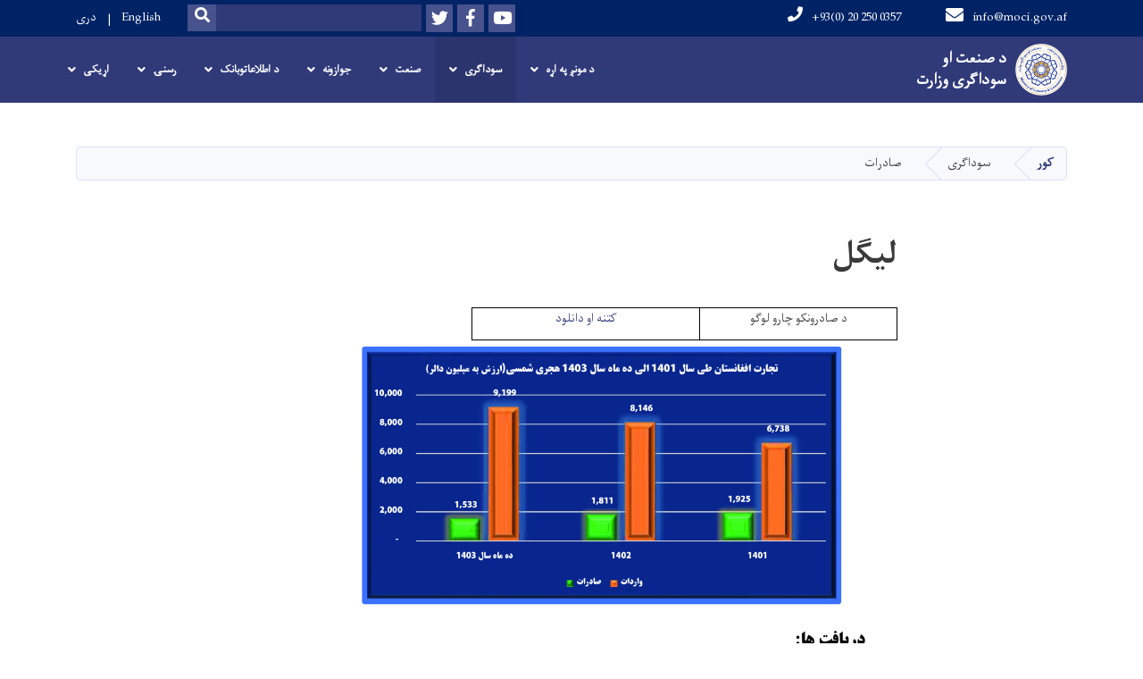

--- FILE ---
content_type: text/html; charset=UTF-8
request_url: https://www.moci.gov.af/index.php/ps/%D9%84%DB%8C%DA%AB%D9%84
body_size: 55638
content:
<!DOCTYPE html>
<html lang="ps" dir="rtl" prefix="content: http://purl.org/rss/1.0/modules/content/  dc: http://purl.org/dc/terms/  foaf: http://xmlns.com/foaf/0.1/  og: http://ogp.me/ns#  rdfs: http://www.w3.org/2000/01/rdf-schema#  schema: http://schema.org/  sioc: http://rdfs.org/sioc/ns#  sioct: http://rdfs.org/sioc/types#  skos: http://www.w3.org/2004/02/skos/core#  xsd: http://www.w3.org/2001/XMLSchema# ">
  <head>
    <meta charset="utf-8" />
<script>(function(i,s,o,g,r,a,m){i["GoogleAnalyticsObject"]=r;i[r]=i[r]||function(){(i[r].q=i[r].q||[]).push(arguments)},i[r].l=1*new Date();a=s.createElement(o),m=s.getElementsByTagName(o)[0];a.async=1;a.src=g;m.parentNode.insertBefore(a,m)})(window,document,"script","https://www.google-analytics.com/analytics.js","ga");ga("create", "UA-13463791-1", {"cookieDomain":"auto"});ga("set", "anonymizeIp", true);ga("send", "pageview");</script>
<meta name="title" content="لیګل | د صنعت او سوداګری وزارت" />
<link rel="canonical" href="https://www.moci.gov.af/index.php/ps/%D9%84%DB%8C%DA%AB%D9%84" />
<meta name="description" content="د صادرونکو چارو لوگو" />
<meta name="Generator" content="Drupal 8 (https://www.drupal.org)" />
<meta name="MobileOptimized" content="width" />
<meta name="HandheldFriendly" content="true" />
<meta name="viewport" content="width=device-width, initial-scale=1, shrink-to-fit=no" />
<meta http-equiv="x-ua-compatible" content="ie=edge" />
<link rel="alternate" hreflang="en" href="https://www.moci.gov.af/index.php/en/export" />
<link rel="alternate" hreflang="ps" href="https://www.moci.gov.af/index.php/ps/%D9%84%DB%8C%DA%AB%D9%84" />
<link rel="alternate" hreflang="dr" href="https://www.moci.gov.af/index.php/dr/%D8%B5%D8%A7%D8%AF%D8%B1%D8%A7%D8%AA" />
<link rel="revision" href="/index.php/ps/%D9%84%DB%8C%DA%AB%D9%84" />

    <title>لیګل | د صنعت او سوداګری وزارت</title>
        <link rel="shortcut icon" href="/themes/custom/cyberaan/imgs/favicon.ico" type="image/x-icon"/>
    <meta name="web_author" content="Cyberaan/Trinidad Wiseman OÜ :: www.cyberaan.com :: www.twn.ee" />
    <link rel="stylesheet" href="//stackpath.bootstrapcdn.com/bootstrap/4.1.1/css/bootstrap.min.css" media="all" />
<link rel="stylesheet" href="/sites/default/files/css/css_PvgbsZKehMAwAZPagTuutZekOPjDN4tTPRmiXSuWNLE.css?t1hilx" media="all" />
<link rel="stylesheet" href="https://use.fontawesome.com/releases/v5.0.13/css/all.css" media="all" />
<link rel="stylesheet" href="https://use.fontawesome.com/releases/v5.0.13/js/v4-shims.js" media="all" />
<link rel="stylesheet" href="/sites/default/files/css/css_xjrp1bzXJukbTzDyT63-REbUZWVUMqVEY83OAtyLYqE.css?t1hilx" media="all" />
<link rel="stylesheet" href="/sites/default/files/css/css_Z5jMg7P_bjcW9iUzujI7oaechMyxQTUqZhHJ_aYSq04.css?t1hilx" media="print" />
<link rel="stylesheet" href="/sites/default/files/css/css_EClt-D0g5TwxQtyrX-v_1_-Ms8rZyzTskRnc-TYyDys.css?t1hilx" media="all" />

    
<!--[if lte IE 8]>
<script src="/sites/default/files/js/js_VtafjXmRvoUgAzqzYTA3Wrjkx9wcWhjP0G4ZnnqRamA.js"></script>
<![endif]-->

    <script src="/core/assets/vendor/jquery/jquery.js"></script>
    <script src="https://code.jquery.com/ui/1.12.1/jquery-ui.js"></script>
    <link rel="stylesheet" href="https://code.jquery.com/ui/1.12.1/themes/base/jquery-ui.css">
  </head>
  <body class="layout-no-sidebars page-node-459 path-node node--type-page">
    <a href="#main-content" class="visually-hidden focusable skip-link">
      اصلي منځپانګه دانګل
    </a>
    
      <div class="dialog-off-canvas-main-canvas" data-off-canvas-main-canvas>
    
<header class="page-header">
      <nav class="navbar navbar-expand-lg d-block">
        <div class="container">
            

    <a href="https://www.moci.gov.af/index.php/ps" title="کور" rel="home" class="navbar-brand">
    
            
          <img src="/sites/default/files/2024-01/png_2.png" width="6842" height="6842" alt="" typeof="foaf:Image"/>



      
    <span class="brand-text">
            
        <p class="text-align-right"><strong>د صنعت او</strong></p>

<p class="text-align-right"><strong>سوداګری وزارت</strong></p>


      </span>
    </a>



          <button class="navbar-toggler" data-toggle="collapse" data-target="#navigation"><span class="sr-only">Toggle navigation</span><span class="navbar-toggler-icon"><i class="fas fa-bars"></i></span></button>
          </div>
        <div class="collapse navbar-collapse flex-column" id="navigation">
                                    <div class="top-navigation">
                <div class="container d-lg-flex">
                                        
    
          <ul class="nav navbar-nav contact-nav" aria-label="Contact menu">
      
            
        <li class="nav-item" role="presentation"><a class="nav-link" href="mailto:info@moci.gov.af"><i class="fa fa-envelope"></i>info@moci.gov.af</a></li>

      
            
        <li class="nav-item" role="presentation"><a class="nav-link" href="tel:+93(0) 20 250 0357"><i class="fa fa-phone"></i>+93(0) 20 250 0357</a></li>

      
      </ul>
      
  
                      <ul class="nav navbar-nav ml-lg-auto">
      
    
          <li class="social-wrapper">
    <ul class="nav navbar-nav social-nav"  aria-label="Social menu">
     
            
        <li role="presentation" class="nav-item"><a href="https://www.youtube.com/channel/UCVPj_GUrL2F3UMJdZAS8ycw" class="nav-link" target="_blank"><i class="fab fa-youtube"></i><span class="sr-only">Youtube</span></a></li>

      
            
      <li role="presentation" class="nav-item"><a href="https://www.facebook.com/MoCIAfghanistan" class="nav-link" target="_blank"><i class="fab fa-facebook-f"></i><span class="sr-only">Facebook</span></a></li>
      
            
        <li role="presentation" class="nav-item"><a href="https://x.com/MoICAfghanistan?t=KIG4BE2RlTSt8-STbN_UNQ&amp;s=09" class="nav-link" target="_blank"><i class="fab fa-twitter"></i><span class="sr-only">Twitter</span></a></li>

      
      </ul>
      </li>
        
    
      <li class="form-wrapper">
              <form action="/ps/search" method="get" accept-charset="UTF-8" class="form-inline" aria-label="Search form">
  
            <label for="edit-keys" class="sr-only">Search</label>
                <input title="Enter the terms you wish to search for." data-drupal-selector="edit-keys" type="search" id="edit-keys" name="keys" value="" size="15" maxlength="128" class="form-control" />

                  <button data-drupal-selector="edit-submit" type="submit" id="edit-submit" value="Search" class="button js-form-submit form-submit btn btn-primary"><i class="fa fa-search"></i><span class="sr-only">Search</span></button>


</form>

      
    </li>
    
    
    <li class="langs-wrapper">
    <ul class="nav navbar-nav langs-nav" aria-label="Language menu">
          <li class="nav-item" role="presentation">
            <a href="/index.php/en/export" class="language-link nav-link" hreflang="en" data-drupal-link-system-path="node/459">English</a>
           </li><li class="nav-item" role="presentation">
            <a href="/index.php/dr/%D8%B5%D8%A7%D8%AF%D8%B1%D8%A7%D8%AA" class="language-link nav-link" hreflang="dr" data-drupal-link-system-path="node/459">دری</a>
           </li>
        </ul>
  </li>
  
    </ul>
  
                                                </div>
              </div>

                        
                    
              				                <div class="main-navigation">
					        <div class="container d-lg-flex">
                                  
  <h2 class="sr-only" id="block-cyberaan-main-menu-menu">Main navigation</h2>
  

        
              <ul class="nav navbar-nav ml-auto" aria-label="Main navigation">
                    <li class="nav-item menu-item--expanded dropdown" role="presentation">
                          <a href="/index.php/ps" class="nav-link dropdown-toggle" role="button" data-toggle="dropdown" aria-expanded="false" aria-haspopup="true" data-drupal-link-system-path="&lt;front&gt;">د مونږ په اړه </a>
          <div class='dropdown-menu'  role="menu">
                          <a href="/index.php/ps/%D8%B9%D9%85%D9%88%D9%85%D9%8A-%DA%A9%D8%AA%D9%86%D9%87" class="dropdown-item" role="presentation" data-drupal-link-system-path="node/455">عمومي کتنه</a>
                          <a href="/index.php/ps/%D9%85%D8%B4%D8%B1%DB%8C" class="dropdown-item" role="presentation" data-drupal-link-system-path="node/477">مشري</a>
                          <a href="/index.php/ps/%D8%B1%DB%8C%D8%A7%D8%B3%D8%AA%D9%88%D9%86%D9%87" class="dropdown-item" role="presentation" data-drupal-link-system-path="node/454">ریاستونه</a>
                          <a href="/index.php/ps/%D9%88%D9%84%D8%A7%DB%8C%D8%AA%D9%8A-%D8%AF%D9%81%D8%AA%D8%B1%D9%88%D9%86%D9%87" class="dropdown-item" role="presentation" data-drupal-link-system-path="node/460">ولایتي دفترونه </a>
                          <a href="/index.php/dr/%D9%BE%D9%84%D8%A7%D9%86-%D8%A7%D8%B3%D8%AA%D8%B1%D8%A7%D8%AA%DB%8C%DA%98%DB%8C%DA%A9" class="dropdown-item" role="presentation">ستراتیژیک پلان  </a>
                          <a href="/index.php/ps/node/422" class="dropdown-item" role="presentation" data-drupal-link-system-path="node/422">د صنعت او سوداګرۍ وزارت لاسته راوړنې</a>
                          <a href="/index.php/ps/%D8%AF-%DA%9A%DA%81%D9%88-%DA%86%D8%A7%D8%B1%D9%88" class="dropdown-item" role="presentation" data-drupal-link-system-path="node/991">د ښځو چارو </a>
                          <a href="/index.php/ps/%D8%AC%D9%86%D8%AF%D8%B1-%D8%AA%D9%87-%D8%AF%DA%81%D9%88%D8%A7%D8%A8-%D9%88%D9%8A%D9%88%D9%86%DA%A9%DB%90-%D8%A8%D9%88%D8%AF%D8%AC%DB%90-%D8%AC%D9%88%DA%93%D9%88%D9%86%D9%87" class="dropdown-item" role="presentation">جندر ته دځواب ويونکې بودجې جوړونه</a>
                          <a href="/index.php/ps/%D9%85%D8%AE%DB%8C%D9%86%D9%87" class="dropdown-item" role="presentation" data-drupal-link-system-path="node/456">مخینه</a>
                      </div>
              </li>
                <li class="nav-item menu-item--expanded active dropdown" role="presentation">
                          <a href="" class="nav-link active dropdown-toggle" role="button" data-toggle="dropdown" aria-expanded="false" aria-haspopup="true" data-drupal-link-system-path="&lt;front&gt;">سوداگری</a>
          <div class='dropdown-menu'  role="menu">
                          <a href="/index.php/ps/%D9%84%DB%8C%DA%AB%D9%84" class="dropdown-item is-active" role="presentation" data-drupal-link-system-path="node/459">صادرات</a>
                          <a href="/index.php/ps/node/496" class="dropdown-item" role="presentation" data-drupal-link-system-path="node/496">واردات</a>
                      </div>
              </li>
                <li class="nav-item menu-item--expanded dropdown" role="presentation">
                          <a href="" class="nav-link dropdown-toggle" role="button" data-toggle="dropdown" aria-expanded="false" aria-haspopup="true" data-drupal-link-system-path="&lt;front&gt;">صنعت</a>
          <div class='dropdown-menu'  role="menu">
                          <a href="/index.php/ps/%D8%B5%D9%86%D8%B9%D8%AA%D9%8A-%D9%BE%D8%A7%D8%B1%DA%A9%D9%88%D9%86%D9%87" class="dropdown-item" role="presentation" data-drupal-link-system-path="node/462">صنعتي پارکونه</a>
                          <a href="/index.php/ps/%D8%B5%D9%86%D8%A7%DB%8C%D8%B9" class="dropdown-item" role="presentation" data-drupal-link-system-path="node/529">صنایع</a>
                          <a href="/index.php/ps/%D8%AF%D9%BE%D8%A7%D9%86%DA%AB%D9%88%D9%86%DB%90-%D8%A7%D8%B3%D8%A7%D9%86%D8%AA%DB%8C%D8%A7%D9%88%DB%90" class="dropdown-item" role="presentation" data-drupal-link-system-path="node/528">دپانګونې اسانتیاوې </a>
                      </div>
              </li>
                <li class="nav-item menu-item--expanded dropdown" role="presentation">
                          <a href="" class="nav-link dropdown-toggle" role="button" data-toggle="dropdown" aria-expanded="false" aria-haspopup="true" data-drupal-link-system-path="&lt;front&gt;">جوازونه</a>
          <div class='dropdown-menu'  role="menu">
                          <a href="/index.php/ps/node/463" class="dropdown-item" role="presentation" data-drupal-link-system-path="node/463">دجوازونو کړنلاره</a>
                          <a href="/index.php/ps/%D8%AA%D8%A3%DB%8C%DB%8C%D8%AF-%D8%AC%D9%88%D8%A7%D8%B2" class="dropdown-item" role="presentation" data-drupal-link-system-path="node/464">دجوازونو منل</a>
                      </div>
              </li>
                <li class="nav-item menu-item--expanded dropdown" role="presentation">
                          <a href="" class="nav-link dropdown-toggle" role="button" data-toggle="dropdown" aria-expanded="false" aria-haspopup="true" data-drupal-link-system-path="&lt;front&gt;">د اطلاعاتوبانک</a>
          <div class='dropdown-menu'  role="menu">
                          <a href="/index.php/ps/%D9%82%D9%88%D8%A7%D9%86%DB%8C%D9%86" class="dropdown-item" role="presentation" data-drupal-link-system-path="node/465"> قوانین </a>
                          <a href="/index.php/ps/%DA%A9%DA%93%D9%86%D9%84%D8%A7%D8%B1%DB%90" class="dropdown-item" role="presentation" data-drupal-link-system-path="node/466">کړنلارې</a>
                          <a href="/index.php/ps/%D9%BE%D8%A7%D9%84%DB%8C%D8%B3%DB%8D" class="dropdown-item" role="presentation" data-drupal-link-system-path="node/468">پالیسۍ</a>
                          <a href="/index.php/ps/%D9%81%D9%88%D8%B1%D9%85%D9%88%D9%86%D9%87-%D8%A7%D9%88-%D9%84%D8%A7%D8%B1%DA%9A%D9%88%D8%AF" class="dropdown-item" role="presentation" data-drupal-link-system-path="node/657">فورمونه او لارښود</a>
                          <a href="/index.php/ps/%D9%BC%D9%88%D9%84%DB%90-%D9%BE%D8%B1%D9%88%DA%98%DB%90" class="dropdown-item" role="presentation" data-drupal-link-system-path="node/712">ټولې پروژې</a>
                          <a href="/index.php/ps/%DA%AF%D8%B2%D8%A7%D8%B1%D8%B4%D9%88%D9%86%D9%87" class="dropdown-item" role="presentation" data-drupal-link-system-path="node/428">ګزارشونه</a>
                          <a href="/index.php/dr/%D9%85%D9%82%D8%A7%D9%84%D8%A7%D8%AA" class="dropdown-item" role="presentation">مقالې</a>
                          <a href="/index.php/ps/%D9%87%D9%88%DA%A9%DA%93%D9%87-%D9%84%DB%8C%DA%A9%D9%88%D9%86%D9%87" class="dropdown-item" role="presentation" data-drupal-link-system-path="node/1425">هوکړه لیکونه</a>
                          <a href="/index.php/dr/%D9%85%D8%B5%D9%88%D8%A8%D8%A7%D8%AA-%DA%A9%D9%85%DB%8C%D8%B3%DB%8C%D9%88%D9%86-%D8%A7%D9%82%D8%AA%D8%B5%D8%A7%D8%AF%DB%8C-%D8%B4%D9%88%D8%B1%D8%A7%DB%8C-%D9%88%D8%B2%DB%8C%D8%B1%D8%A7%D9%86" class="dropdown-item" role="presentation">د وزیرانو شورا د اقتصادي کمیسیون مصوبې</a>
                          <a href="/index.php/dr/%D9%85%D8%B5%D9%88%D8%A8%D8%A7%D8%AA-%DA%A9%D8%A7%D8%A8%DB%8C%D9%86%D9%87" class="dropdown-item" role="presentation">د کابینې مصوبې</a>
                      </div>
              </li>
                <li class="nav-item menu-item--expanded dropdown" role="presentation">
                          <a href="" class="nav-link dropdown-toggle" role="button" data-toggle="dropdown" aria-expanded="false" aria-haspopup="true" data-drupal-link-system-path="&lt;front&gt;">رسنۍ</a>
          <div class='dropdown-menu'  role="menu">
                          <a href="/index.php/ps/all-news" class="dropdown-item" role="presentation" data-drupal-link-system-path="all-news">خبرونه</a>
                          <a href="/index.php/ps/all-vacancies" class="dropdown-item" role="presentation" data-drupal-link-system-path="all-vacancies">کارموندنی</a>
                          <a href="/index.php/ps/all-tenders" class="dropdown-item" role="presentation" data-drupal-link-system-path="all-tenders">داوطلبۍ</a>
                          <a href="/index.php/ps/node/413" class="dropdown-item" role="presentation" data-drupal-link-system-path="node/413">دلومړنیو توکو نرخ </a>
                          <a href="/index.php/ps/%D9%85%D8%B7%D8%A8%D9%88%D8%B9%D8%A7%D8%AA%D9%8A-%D8%A8%D9%84%D9%86%D9%87" class="dropdown-item" role="presentation" data-drupal-link-system-path="node/717">مطبوعاتي بلنه</a>
                          <a href="/index.php/dr/%D8%B3%D8%A7%DB%8C%D8%AA-%D9%87%D8%A7%DB%8C-%D9%85%D8%B1%D8%AA%D8%A8%D8%B7" class="dropdown-item" role="presentation">اړونده ویپاڼې </a>
                          <a href="/index.php/ps/%D8%AF-%D8%B5%D9%86%D8%B9%D8%AA-%D8%A7%D9%88-%D8%B3%D9%88%D8%AF%D8%A7%DA%AB%D8%B1%DB%8D-%D8%A7%D9%88%D9%86%DB%8C%D8%B2%D9%87" class="dropdown-item" role="presentation" data-drupal-link-system-path="node/427">د صنعت او سوداګرۍ وزارت اونیزه</a>
                          <a href="/index.php/dr/%D9%85%D8%A7%D9%87%25E2%2580%258C%D9%86%D8%A7%D9%85%D9%87%25E2%2580%258C%DB%8C-%D9%88%D8%B2%D8%A7%D8%B1%D8%AA-%D8%B5%D9%86%D8%B9%D8%AA-%D9%88-%D8%AA%D8%AC%D8%A7%D8%B1%D8%AA" class="dropdown-item" role="presentation">د صنعت او سوداګرۍ میاشتنۍ</a>
                          <a href="/index.php/ps/%DA%A9%D9%84%D9%86%DB%8D" class="dropdown-item" role="presentation" data-drupal-link-system-path="node/435">کلنۍ</a>
                      </div>
              </li>
                <li class="nav-item menu-item--expanded dropdown" role="presentation">
                          <a href="" class="nav-link dropdown-toggle" role="button" data-toggle="dropdown" aria-expanded="false" aria-haspopup="true" data-drupal-link-system-path="&lt;front&gt;">اړیکی</a>
          <div class='dropdown-menu'  role="menu">
                          <a href="/index.php/ps/%D8%AF%D9%85%D9%82%D8%A7%D9%85-%D8%A7%D9%88-%D9%85%D8%B1%D8%B3%D8%AA%DB%8C%D8%A7%D9%84-%D8%AF-%D8%A7%DA%93%DB%8C%DA%A9%D9%88-%D8%B4%D9%85%DB%90%D8%B1%DB%90" class="dropdown-item" role="presentation">دمقام او مرستیال د اړیکو شمېرې</a>
                          <a href="/index.php/ps/%D8%AF-%D8%A7%D8%B7%D9%84%D8%A7%D8%B9%D8%A7%D8%AA%D9%88-%D8%A7%D9%88-%D8%B9%D8%A7%D9%85%D9%87-%D8%A7%DA%93%DB%8C%DA%A9%D9%88-%D8%B1%DB%8C%D8%A7%D8%B3%D8%AA" class="dropdown-item" role="presentation" data-drupal-link-system-path="node/402">د اطلاعاتو او اړیکو ریاست</a>
                          <a href="/index.php/ps/%D8%AF-%D8%B1%DB%8C%DB%8C%D8%B3%D8%A7%D9%86%D9%88-%D8%AF-%D8%A7%DA%93%DB%8C%DA%A9%D9%88-%D8%B4%D9%85%DB%8C%D8%B1%DB%8C" class="dropdown-item" role="presentation" data-drupal-link-system-path="node/856">د رییسانو د اړیکو شمیری</a>
                          <a href="/index.php/ps/%D8%AF-%D8%A7%D8%B7%D9%84%D8%A7%D8%B9%D8%A7%D8%AA%D9%88-%D9%88%D8%B1%DA%A9%D9%88%D9%84-%D9%85%D8%B3%D9%88%D9%84" class="dropdown-item" role="presentation" data-drupal-link-system-path="node/458">معلوماتو ته د لاس رسي مرجع </a>
                      </div>
              </li>
        </ul>
  


  

                                      </div>
                </div>
                                    </div>
      </nav>
      
</header>
              <main role="main">
          
          <div class="container">
              
    
            

    <ol class="breadcrumb">
                          <li class="breadcrumb-item">
          <a href="/index.php/ps">کور</a>
        </li>
                                <li class="breadcrumb-item">
          <span>سوداگری</span>
        </li>
                        <li class="breadcrumb-item">
          <span>صادرات</span>
        </li>
              </ol>

      


          </div>
              
    
            

  <section class="py-6 section-striped">
		<div class="container">
			<div class="row">
				<div class="col-xl-8 offset-xl-2">
          <h1><span property="schema:name" class="field field--name-title field--type-string field--label-hidden">لیګل</span>
</h1>
          <div class="lead">
            
            
        <table align="right" class="MsoTableGrid" dir="rtl" style="margin-left: 117.4pt; border-collapse: collapse; border: 1pt solid windowtext; width: 477px;">
	<tbody>
		<tr>
			<td style="border: 1pt solid windowtext; width: 207px; padding: 0in 5.4pt;" valign="top" width="155">
			<p class="text-align-center" dir="RTL" style="margin: 0in 0in 8pt;">د صادرونکو چارو لوگو</p>
			</td>
			<td style="border-top: 1pt solid windowtext; border-bottom: 1pt solid windowtext; border-left: 1pt solid windowtext; border-image: initial; width: 237px; border-right: none; padding: 0in 5.4pt;" valign="top" width="120">
			<p class="text-align-center" dir="RTL" style="margin: 0in 0in 8pt;"><a href="https://moci.gov.af/sites/default/files/2025-07/Final%20Export%20Logo-01.jpg">کتنه او دانلود</a></p>
			</td>
		</tr>
	</tbody>
</table>

<p dir="RTL" style="margin: 0in 0in 8pt;"><img alt="سوداگری 1401 -1403" data-entity-type="file" data-entity-uuid="4fed27a0-86ae-445a-a4b2-993a624080b4" height="604" src="/sites/default/files/inline-images/Untitled-1-01%20%281%29_0.jpg" width="666" /></p>

<p dir="RTL" style="text-align:right; margin:0in 0in 8pt"> </p>

<table border="1" cellpadding="1" cellspacing="1" style="width: 500px;">
	<tbody>
		<tr>
			<td class="text-align-center">کتنه</td>
			<td class="text-align-center" style="width: 245px;">صادرات</td>
			<td class="text-align-center" style="width: 47px;">شماره</td>
		</tr>
		<tr>
			<td class="text-align-center"><a href="https://moci.gov.af/sites/default/files/2025-02/%D8%AA%D8%AD%D9%84%DB%8C%D9%84%20%D8%AA%D8%AC%D8%A7%D8%B1%D8%AA%20%D8%A7%D9%81%D8%BA%D8%A7%D9%86%D8%B3%D8%AA%D8%A7%D9%86%20%D8%B7%DB%8C%20%D8%A8%D8%B1%D8%AC%20%D8%AF%D9%84%D9%88%20%D8%B3%D8%A7%D9%84%201403%20%D9%87%D8%AC%D8%B1%DB%8C%20%D8%B4%D9%85%D8%B3%DB%8C.pdf">کتنه او دانلود</a></td>
			<td class="text-align-center" style="width: 245px;">تحلیل 1403</td>
			<td class="text-align-center" style="width: 47px;">1</td>
		</tr>
		<tr>
			<td class="text-align-center"><a href="https://moci.gov.af/sites/default/files/2025-03/%DA%AB%D8%B2%D8%A7%D8%B1%D8%B4%20%D9%85%D9%82%D8%A7%DB%8C%D8%B3%D9%88%DB%8C%20%D8%AA%D8%AC%D8%A7%D8%B1%D8%AA%20%D8%A7%D9%81%D8%BA%D8%A7%D9%86%D8%B3%D8%AA%D8%A7%D9%86%20%D8%B7%DB%8C%20%D8%B1%D8%A8%D8%B9%20%D8%B3%D9%88%D9%85%20%D8%B3%D8%A7%D9%84%201403%20%D8%AF%D8%B1%20%D9%85%D9%82%D8%A7%DB%8C%D8%B3%D9%87%20%D8%A8%D8%A7%20%D8%B1%D8%A8%D8%B9%20%D8%B3%D9%88%D9%85%20%D8%B3%D8%A7%D9%84%201402.pdf">کتنه اودانلود</a></td>
			<td class="text-align-center" style="width: 245px;">پرتله کول</td>
			<td class="text-align-center" style="width: 47px;">2</td>
		</tr>
		<tr>
			<td class="text-align-center"><a href="https://moci.gov.af/sites/default/files/2025-04/%D8%AA%D8%AD%D9%84%DB%8C%D9%84%20%D9%85%D9%82%D8%A7%DB%8C%D8%B3%D9%88%DB%8C%20%D8%AA%D8%AC%D8%A7%D8%B1%D8%AA%20%D8%A7%D9%81%D8%BA%D8%A7%D9%86%D8%B3%D8%AA%D8%A7%D9%86%20%D8%B7%DB%8C%20%D8%B3%D8%A7%D9%84%201403%20%D9%88%20%D9%85%D9%82%D8%A7%DB%8C%D8%B3%D9%87%20%D8%A7%D9%86%20%D8%A8%D8%A7%20%D8%B3%D8%A7%D9%84%201402.pdf">کتنه او دانلود</a></td>
			<td class="text-align-center" style="width: 245px;">پرتله کول 1403 - 1402</td>
			<td class="text-align-center" style="width: 47px;">3</td>
		</tr>
		<tr>
			<td class="text-align-center"><a href="https://moci.gov.af/sites/default/files/2025-05/%D8%AA%D8%AC%D8%A7%D8%B1%D8%AA%20%D8%A7%D9%81%D8%BA%D8%A7%D9%86%D8%B3%D8%AA%D8%A7%D9%86%20%D8%B7%DB%8C%20%D8%A8%D8%B1%D8%AC%20%D8%AD%D9%85%D9%84%20%D8%B3%D8%A7%D9%84%201404%20%D8%AF%D8%B1%20%D9%85%D9%82%D8%A7%DB%8C%D8%B3%D9%87%20%D8%A8%D8%A7%20%D8%A8%D8%B1%DA%86%20%D8%AD%D9%85%D9%84%20%D8%B3%D8%A7%D9%84%201403.pdf">کتنه او دانلود</a></td>
			<td class="text-align-center" style="width: 245px;">
			<pre aria-label="Translated text: د 1403-1404 د بار وړلو میاشت تجارت پرتله کول" data-placeholder="Translation" data-ved="2ahUKEwir7pCrh4yNAxVX2wIHHVgZEsoQ3ewLegQIDRAV" dir="rtl" id="tw-target-text">
د 1403-1404 د وری میاشت تجارت پرتله کول</pre>
			</td>
			<td class="text-align-center" style="width: 47px;">4</td>
		</tr>
		<tr>
			<td class="text-align-center"><a href="https://moci.gov.af/sites/default/files/2025-06/%D8%AA%D8%AC%D8%A7%D8%B1%D8%AA%20%D8%A7%D9%81%D8%BA%D8%A7%D9%86%D8%B3%D8%AA%D8%A7%D9%86%20%D8%B7%DB%8C%20%D8%A8%D8%B1%D8%AC%20%D8%AB%D9%88%D8%B1%20%D8%B3%D8%A7%D9%84%201404%20%D8%AF%D8%B1%20%D9%85%D9%82%D8%A7%DB%8C%D8%B3%D9%87%20%D8%A8%D8%A7%20%D8%A8%D8%B1%D8%AC%20%D8%AB%D9%88%D8%B1%20%D8%B3%D8%A7%D9%84%201403.pdf">کتنه او دالود</a></td>
			<td class="text-align-center" style="width: 245px;">د 1403-1404 د ثور میاشت تجارت پرتله کول</td>
			<td class="text-align-center" style="width: 47px;">5</td>
		</tr>
		<tr>
			<td class="text-align-center"><a href="https://moci.gov.af/sites/default/files/2025-07/%D8%AA%D8%AC%D8%A7%D8%B1%D8%AA%20%D8%A7%D9%81%D8%BA%D8%A7%D9%86%D8%B3%D8%AA%D8%A7%D9%86%20%D8%B7%DB%8C%20%D8%A8%D8%B1%D8%AC%20%D8%AC%D9%88%D8%B2%D8%A7%20%D8%B3%D8%A7%D9%84%201404%20%D8%AF%D8%B1%20%D9%85%D9%82%D8%A7%DB%8C%D8%B3%D9%87%20%D8%A8%D8%A7%20%D8%A8%D8%B1%D8%AC%20%D8%AC%D9%88%D8%B2%D8%A7%20%D8%B3%D8%A7%D9%84%201403%20%281%29.pdf">کتنه او دانلود</a></td>
			<td class="text-align-center" style="width: 245px;">د 1403-1404 د جوزا میاشت تجارت پرتله کول</td>
			<td class="text-align-center" style="width: 47px;">6</td>
		</tr>
		<tr>
			<td class="text-align-center"><a href="https://moci.gov.af/sites/default/files/2025-08/%D8%AA%D8%AC%D8%A7%D8%B1%D8%AA%20%D8%A7%D9%81%D8%BA%D8%A7%D9%86%D8%B3%D8%AA%D8%A7%D9%86%20%D8%B7%DB%8C%20%D8%A8%D8%B1%D8%AC%20%D8%B3%D8%B1%D8%B7%D8%A7%D9%86%20%D8%B3%D8%A7%D9%84%201404%20%D8%AF%D8%B1%20%D9%85%D9%82%D8%A7%DB%8C%D8%B3%D9%87%20%D8%A8%D8%A7%20%D8%A8%D8%B1%D8%AC%20%D8%B3%D8%B1%D8%B7%D8%A7%D9%86%20%D8%B3%D8%A7%D9%84%201403.pdf">کتنه اودانلود</a></td>
			<td class="text-align-center" style="width: 245px;">د 1403-1404 د سرطان میاشت تجارت پرتله کول</td>
			<td class="text-align-center" style="width: 47px;">7</td>
		</tr>
	</tbody>
</table>

<p dir="RTL" style="text-align:right; margin:0in 0in 8pt"><span style="font-size:11pt"><span style="direction:rtl"><span style="unicode-bidi:embed"><span style="line-height:107%"><span style="font-family:Calibri,sans-serif"><span style="position:absolute; margin-left:-1px; margin-top:0px; width:631px"><span style="z-index:-1895824384"><span style="left:0px"><span style="height:314px"><img src="[data-uri]" style="width:631px; height:314px" /></span></span></span></span></span></span></span></span></span></p>

<p class="text-align-center"> </p>

<p class="text-align-center"> </p>

<p class="text-align-center"> </p>

<p class="text-align-center"> </p>

<p class="text-align-center"> </p>

<p class="text-align-center"> </p>

<p class="text-align-center"> </p>
<img alt="صادرات دیتا" data-entity-type="file" data-entity-uuid="f208b2b2-795a-4855-a05c-17b1fbab455a" height="265" src="/sites/default/files/inline-images/%D8%B5%D8%A7%D8%AF%D8%B1%D8%A7%D8%AA.PNG" width="465" class="align-center" />
<p class="text-align-right">بخاطر معلومات بیشتر اینجا <strong><a href="https://moci.gov.af/sites/default/files/2020-10/%D8%B5%D8%A7%D8%AF%D8%B1%D8%A7%D8%AA.pdf">کلیک</a> </strong>نمائید.</p>

<table align="right" class="MsoTableGrid" dir="rtl" style="border-collapse:collapse; border:solid windowtext 1.0pt">
	<tbody>
		<tr>
			<td style="border:solid windowtext 1.0pt; width:116.65pt; padding:0in 5.4pt 0in 5.4pt" valign="top" width="156">
			<p class="text-align-center" dir="RTL" style="margin: 0in 0in 8pt;">فایل</p>
			</td>
			<td style="border:solid windowtext 1.0pt; width:3.75in; border-right:none; padding:0in 5.4pt 0in 5.4pt" valign="top" width="360">
			<p class="text-align-center" dir="RTL" style="margin: 0in 0in 8pt;">عنوان</p>
			</td>
			<td style="border:solid windowtext 1.0pt; width:80.85pt; border-right:none; padding:0in 5.4pt 0in 5.4pt" valign="top" width="108">
			<p class="text-align-center" dir="RTL" style="margin: 0in 0in 8pt;">شماره</p>
			</td>
		</tr>
		<tr style="height:3.5pt">
			<td style="border:solid windowtext 1.0pt; width:116.65pt; border-top:none; padding:0in 5.4pt 0in 5.4pt; height:3.5pt" valign="top" width="156">
			<p class="text-align-center" dir="RTL" style="margin: 0in 0in 8pt;"><a href="https://moci.gov.af/sites/default/files/2024-08/Export%20Profile%20of%20Afghanistan.pdf">کتنه او دانلود</a></p>
			</td>
			<td style="border-bottom:solid windowtext 1.0pt; width:3.75in; border-top:none; border-left:solid windowtext 1.0pt; border-right:none; padding:0in 5.4pt 0in 5.4pt; height:3.5pt" valign="top" width="360">
			<p class="text-align-center" dir="RTL" style="margin: 0in 0in 8pt;">د افغانستان صادرت</p>
			</td>
			<td style="border-bottom:solid windowtext 1.0pt; width:80.85pt; border-top:none; border-left:solid windowtext 1.0pt; border-right:none; padding:0in 5.4pt 0in 5.4pt; height:3.5pt" valign="top" width="108">
			<p class="text-align-center" dir="RTL" style="margin: 0in 0in 8pt;">۱</p>
			</td>
		</tr>
	</tbody>
</table>

<table align="center" border="1" cellpadding="1" cellspacing="1">
	<thead>
		<tr>
			<th scope="col"><strong>شماره</strong></th>
			<th scope="col"><strong>عنوان</strong></th>
			<th scope="col"><strong>فایل</strong></th>
		</tr>
	</thead>
	<tbody>
		<tr>
			<td class="text-align-center">1</td>
			<td>صادرات و واردات 1387</td>
			<td><a href="https://moci.gov.af/sites/default/files/2021-05/%D8%B5%D8%A7%D8%AF%D8%B1%D8%A7%D8%AA-%D8%B3%D8%A7%D9%84-%DB%B1%DB%B3%DB%B8%DB%B7%20%281%29.pdf">مشاهده و دانلود</a></td>
		</tr>
		<tr>
			<td class="text-align-center">2</td>
			<td>صادرات و واردات سال 1395</td>
			<td><a href="https://moci.gov.af/sites/default/files/2021-05/%D8%B5%D8%A7%D8%AF%D8%B1%D8%A7%D8%AA-%D9%88-%D9%88%D8%A7%D8%B1%D8%AF%D8%A7%D8%AA-%D8%B3%D8%A7%D9%84-1395.pdf">مشاهده و دانلود</a></td>
		</tr>
		<tr>
			<td class="text-align-center">3</td>
			<td>تحلیل حجم صادرات و واردات 1396</td>
			<td><a href="https://moci.gov.af/sites/default/files/2021-05/%D8%AA%D8%AD%D9%84%DB%8C%D9%84%20%D8%AD%D8%AC%D9%85%20%D8%B5%D8%A7%D8%AF%D8%B1%D8%A7%D8%AA%20%D9%88%20%D9%88%D8%A7%D8%B1%D8%AF%D8%A7%D8%AA%20%DB%B1%DB%B3%DB%B9%DB%B6.pdf">مشاهده و دانلود</a></td>
		</tr>
		<tr>
			<td class="text-align-center">4</td>
			<td><em>م</em>قایسه ارقام مشابه صادرات و واردات طی سال 1396 </td>
			<td><a href="https://moci.gov.af/sites/default/files/2021-05/%D9%85%D9%82%D8%A7%DB%8C%D8%B3%D9%87%20%D8%A7%D8%B1%D9%82%D8%A7%D9%85%20%D9%85%D8%B4%D8%A7%D8%A8%D9%87%20%D8%B5%D8%A7%D8%AF%D8%B1%D8%A7%D8%AA%20%D9%88%20%D9%88%D8%A7%D8%B1%D8%AF%D8%A7%D8%AA%20%D8%B7%DB%8C%20%D8%B3%D8%A7%D9%84%201396.pdf">مشاهده و دانلود</a></td>
		</tr>
		<tr>
			<td class="text-align-center">5</td>
			<td>صادرات اجناس اموال ثبت شده 1398</td>
			<td><a href="https://moci.gov.af/sites/default/files/2021-05/%D8%B5%D8%A7%D8%AF%D8%B1%D8%A7%D8%AA-%D8%A7%D8%AC%D9%86%D8%A7%D8%B3-%D8%A7%D9%85%D9%88%D8%A7%D9%84-%D8%AB%D8%A8%D8%AA-%D8%B4%D8%AF%D9%87-%D8%B1%D8%B3%D9%851398.pdf">مشاهده و دانلود</a></td>
		</tr>
		<tr>
			<td class="text-align-center">6</td>
			<td>صادرات سال 1399</td>
			<td><a href="https://moci.gov.af/sites/default/files/2021-05/%D8%B5%D8%A7%D8%AF%D8%A7%D8%B1%D8%AA-%D8%B3%D8%A7%D9%84-1399.pdf">مشاهده و دانلود</a></td>
		</tr>
		<tr>
			<td class="text-align-center">
			<p>۷</p>

			<p>۸</p>
			</td>
			<td>
			<p>رهنمود صادرات افغانستان</p>

			<p>د  بشپړو پروسس شوو زینتې ډبرو د صادراتو لپاره د ګمرکي تعرفو کمولو طرحه </p>
			</td>
			<td>
			<p><a href="https://moci.gov.af/sites/default/files/2023-11/%D8%B1%D9%87%D9%86%D9%85%D9%88%D8%AF%20%D8%B5%D8%A7%D8%AF%D8%B1%D8%A7%D8%AA%20%D8%A7%D9%81%D8%BA%D8%A7%D9%86%D8%B3%D8%AA%D8%A7%D9%86.pdf">مشاهده و دانلود</a></p>

			<p><a href="https://moci.gov.af/sites/default/files/2024-02/%D8%B7%D8%B1%D8%AD%20%DA%A9%D8%A7%D9%87%D8%B4%20%D8%AA%D8%B9%D8%B1%D9%81%D9%87%20%DA%AF%D9%85%D8%B1%DA%A9%DB%8C%20%D8%A8%D8%B1%D8%A7%DB%8C%20%D8%B3%D9%86%DA%AF%20%D9%87%D8%A7%DB%8C%20%D9%BE%D8%B1%D9%88%D8%B3%D8%B3%20%D8%B4%D8%AF%D9%87.pdf">مشاهده و دانلود</a></p>
			</td>
		</tr>
	</tbody>
</table>


      


    
          </div>
				</div>
			</div>
		</div>
	</section>


      

                                    
                          <div class="col-lg-4">
  
      <h2 class="section-header">چټک لینکونه</h2>
    
            
              <div class="list-group list-group-striped">
                              <a href="https://investinafghanistan.af/" class="list-group-item list-group-item-action"><strong>د افغانستان د پانګونې وب سايټ</strong></a>
                                  <a href="https://mopvpe.gov.af" class="list-group-item list-group-item-action"><strong>د امر بالمعروف او نهي عن المنکراو شکایاتو اوریدلو وزارت</strong></a>
                </div>
  


      </div>

  

                                </main>
              

  <footer class="page-footer">
    
        
                      <div class="footer-content">
              <div class="container">
                <div class="row">
                  <div class="col-lg-7 py-5">
                    <div class="row">
                              
    
    <div class="col-md-4 col-6">
          <h2>
            
        ز مونږ په اړه

      </h2>
      <ul class="list-unstyled">
      
                            <li><a href="http://old.moci.gov.af/fa">پخوانی ویب پاڼه</a></li>
                      <li><a href="/index.php/ps">د وزارت په اړه</a></li>
                      <li><a href="/index.php/ps">تړونونه</a></li>
            
      </ul>
    </div>
  
  
                    </div>
                  </div>
                  <div class="col-lg-5 footer-background py-5">
                  <div class="d-flex">
                              
    
                    <a href="/ps" title="کور" rel="home" class="footer-brand">
            
            
          <img src="/sites/default/files/2024-01/png_3.png" width="6842" height="6842" alt="" typeof="foaf:Image"/>



      
     <span class="brand-text">
            
        <p><strong>د صنعت او سوداګرۍ وزارت</strong></p>


      </span>
     </a>
        
    
          <ul class="nav ml-auto social-nav">
      
            
        <li role="presentation" class="nav-item"><a href="https://www.youtube.com/channel/UCVPj_GUrL2F3UMJdZAS8ycw" class="nav-link" target="_blank"><i class="fab fa-youtube"></i><span class="sr-only">Youtube</span></a></li>

      
            
      <li role="presentation" class="nav-item"><a href="https://www.facebook.com/MoCIAfghanistan" class="nav-link" target="_blank"><i class="fab fa-facebook-f"></i><span class="sr-only">Facebook</span></a></li>
      
            
        <li role="presentation" class="nav-item"><a href="https://twitter.com/MoICAfghanistan" class="nav-link" target="_blank"><i class="fab fa-twitter"></i><span class="sr-only">Twitter</span></a></li>

      
      </ul>
      
  
                  </div>
                  
                          
    
          <address>
      
            
        <p class="text-align-right"><strong>پته:</strong> د دارالامان سړک درېیمه ناحیه، کابل، افغانستان<br />
<strong>شمېره:</strong> 0093202500328<br />
<strong>بریښنالیک :</strong>info@moci.gov.af</p>

<p dir="RTL" style="text-align:right; margin:0in 0in 8pt"><span style="font-size:11pt"><span style="direction:rtl"><span style="unicode-bidi:embed"><span style="line-height:107%"><span style="font-family:Calibri,sans-serif"><b><span lang="AR-SA" style="font-size:14.0pt" xml:lang="AR-SA"><span style="line-height:107%"><span style="font-family:&quot;Arial&quot;,sans-serif">کاري وخت: </span></span></span></b><span lang="AR-SA" style="font-size:14.0pt" xml:lang="AR-SA"><span style="line-height:107%"><span style="font-family:&quot;Arial&quot;,sans-serif">له شنبي تر چهارشنبي د سهار 08:30 څخه دمازدیګر تر 03:30 پوري د پنج‌شنبي ورځ د سهار 08:30 څخه د غرمي تر 01:30 پوري</span></span></span><span lang="FA" style="font-size:14.0pt" xml:lang="FA"><span style="line-height:107%"><span style="font-family:&quot;Arial&quot;,sans-serif"> </span></span></span></span></span></span></span></span></p>

<p dir="RTL" style="text-align:right; margin-right:0in; margin-left:0in"> </p>


      
      </address>
        
    
            <div class="media">
        <div class="media-left">
          
        </div>
        <div class="media-body">
          
        </div>
      </div>
  
  
                  </div>
                                  </div>
              </div>
            </div>
                    <div class="footer-copyright">
              <div class="container">
                <div class="row">
                                          
    
          <div class="col-md-7">
      
            
        <p>Copyright © 2019 | MOCI. All Rights Reserved</p>


      
    </div>
  
  
                                                        <div class="col-md-5">
                      <div class="d-md-flex">
                                          
  <h2 class="sr-only" id="block-cyberaan-footer-menu">Footer menu</h2>
  

        
                  <ul class="clearfix nav">
                            <li class="nav-item">
                    <a href="/index.php/ps/faq" class="nav-link" data-drupal-link-system-path="faq">FAQ</a>
                  </li>
                      <li class="nav-item">
                    <a href="/index.php/ps/node/176" class="nav-link" data-drupal-link-system-path="node/176">Policies &amp; Laws</a>
                  </li>
            </ul>
      
  


    
    
    <ul class="nav langs-nav ml-auto" aria-label="Footer language menu">
          <li class="nav-item" role="presentation">
            <a href="/index.php/en/export" class="language-link nav-link" hreflang="en" data-drupal-link-system-path="node/459">English</a>
           </li><li class="nav-item" role="presentation">
            <a href="/index.php/dr/%D8%B5%D8%A7%D8%AF%D8%B1%D8%A7%D8%AA" class="language-link nav-link" hreflang="dr" data-drupal-link-system-path="node/459">دری</a>
           </li>
        </ul>
  
  
                      </div>
                    </div>
                                                 
                </div>
              </div>
            </div>
    
  </footer>

  </div>

    
    <script type="application/json" data-drupal-selector="drupal-settings-json">{"path":{"baseUrl":"\/index.php\/","scriptPath":null,"pathPrefix":"ps\/","currentPath":"node\/459","currentPathIsAdmin":false,"isFront":false,"currentLanguage":"ps"},"pluralDelimiter":"\u0003","google_analytics":{"trackOutbound":true,"trackMailto":true,"trackDownload":true,"trackDownloadExtensions":"7z|aac|arc|arj|asf|asx|avi|bin|csv|doc(x|m)?|dot(x|m)?|exe|flv|gif|gz|gzip|hqx|jar|jpe?g|js|mp(2|3|4|e?g)|mov(ie)?|msi|msp|pdf|phps|png|ppt(x|m)?|pot(x|m)?|pps(x|m)?|ppam|sld(x|m)?|thmx|qtm?|ra(m|r)?|sea|sit|tar|tgz|torrent|txt|wav|wma|wmv|wpd|xls(x|m|b)?|xlt(x|m)|xlam|xml|z|zip"},"ajaxTrustedUrl":{"\/ps\/search":true},"user":{"uid":0,"permissionsHash":"5252bb17cfbbd121be14e89c014eb71112b0c5943ed4ef03a17ae088e6c25434"}}</script>
<script src="/sites/default/files/js/js_z7zszZ9yCUfOaTitDR0Ijj7M5_IhKlIC-SilORdhuMA.js"></script>
<script src="//cdnjs.cloudflare.com/ajax/libs/popper.js/1.11.0/umd/popper.min.js"></script>
<script src="//stackpath.bootstrapcdn.com/bootstrap/4.1.1/js/bootstrap.min.js"></script>
<script src="/sites/default/files/js/js_XUWdbUrOOXmw5HoLtbozLHmgAhzUkFRwtYiLAfrO2cE.js"></script>

  </body>
</html>


--- FILE ---
content_type: text/css
request_url: https://www.moci.gov.af/sites/default/files/css/css_xjrp1bzXJukbTzDyT63-REbUZWVUMqVEY83OAtyLYqE.css?t1hilx
body_size: 20557
content:
@import "https://fonts.googleapis.com/css?family=Roboto:100,300,400,500,700,900";.password-strength__meter{margin-top:0.5em;background-color:#ebeae4;}.password-strength__indicator{background-color:#77b259;-webkit-transition:width 0.5s ease-out;transition:width 0.5s ease-out;}.password-strength__indicator.is-weak{background-color:#e62600;}.password-strength__indicator.is-fair{background-color:#e09600;}.password-strength__indicator.is-good{background-color:#0074bd;}.password-strength__indicator.is-strong{background-color:#77b259;}.password-confirm,.password-field,.password-strength,.password-confirm-match{width:55%;}.password-suggestions{padding:0.2em 0.5em;margin:0.7em 0;max-width:34.7em;border:1px solid #b4b4b4;}.password-suggestions ul{margin-bottom:0;}.confirm-parent,.password-parent{clear:left;margin:0;max-width:33em;overflow:hidden;}[dir="rtl"] .confirm-parent,[dir="rtl"] .password-parent{clear:right;}.password-confirm .ok{color:#325e1c;font-weight:bold;}.password-confirm .error{color:#a51b00;font-weight:bold;}.page-user-login main .region-content,.page-user-password main .region-content{max-width:400px;background:white;padding:15px 25px;margin:0 auto;border-radius:5px;}
.node__content{font-size:1.071em;margin-top:10px;}.node--view-mode-teaser{border-bottom:1px solid #d3d7d9;margin-bottom:30px;padding-bottom:15px;}.node--view-mode-teaser h2{margin-top:0;padding-top:0.5em;}.node--view-mode-teaser h2 a{color:#181818;}.node--view-mode-teaser.node--sticky{background:#f9f9f9;background:rgba(0,0,0,0.024);border:1px solid #d3d7d9;padding:0 15px 15px;}.node--view-mode-teaser .node__content{clear:none;font-size:1em;line-height:1.6;}.node__meta{font-size:0.857em;color:#68696b;margin-bottom:-5px;}.node__meta .field--name-field-user-picture img{float:left;margin:1px 20px 0 0;}[dir="rtl"] .node__meta .field--name-field-user-picture img{float:right;margin-left:20px;margin-right:0;}.node__links{text-align:right;font-size:0.93em;}[dir="rtl"] .node__links{text-align:left;}.node--unpublished{padding:20px 15px 0;}.node--unpublished .comment-text .comment-arrow{border-left:1px solid #fff4f4;border-right:1px solid #fff4f4;}
.affix{position:fixed;width:100%;top:0;z-index:1035;left:0;}
.alert-wrapper{position:fixed;bottom:0;left:0;max-width:100%;z-index:9999;}.toast-wrapper{position:fixed;top:0;right:0;z-index:9999;}
.book-navigation .menu{border-top:1px solid #d6d6d6;}.book-navigation .book-pager{border-bottom:1px solid #d6d6d6;border-top:1px solid #d6d6d6;margin:0;}
#content .comment-wrapper h2{margin-bottom:1em;}#content .comment-wrapper h2.comment-form__title{margin-bottom:1em;}.field-node--comment{font-size:0.934em;}.comment{margin-bottom:19px;vertical-align:top;display:table;}[dir="rtl"] .comment{direction:rtl;}.comment__meta{padding:0 30px 0 0;font-size:1.071em;}[dir="rtl"] .comment__meta{padding:0 0 0 30px;}.comment__attribution img{border:1px solid #d3d7d9;}.comment .field--name-user-picture img{margin:0;}.comment__author .username{white-space:nowrap;}.comment__author{margin:4px 0;line-height:1.2;}.comment__time,.comment__permalink{margin-bottom:4px;color:#68696b;font-size:0.733em;line-height:1.2;padding:0 0.5em 0 0;}[dir="rtl"] .comment__time,.comment__permalink{padding:0 0 0 0.5em;}.comment__permalink{font-size:0.733em;line-height:1.2;}.comment__content:before{content:'';position:absolute;right:100%;top:20px;border-top:20px solid transparent;border-right:20px solid #d3d7d9;border-bottom:20px solid transparent;}[dir="rtl"] .comment__content:before{right:auto;left:100%;border-right:none;border-left:20px solid #d3d7d9;}.comment__content:after{content:'';position:absolute;right:100%;top:20px;border-top:20px solid transparent;border-right:20px solid #fff;border-bottom:20px solid transparent;margin-right:-1px;}[dir="rtl"] .comment__content:after{right:auto;left:100%;border-right:none;border-left:20px solid #fff;margin-right:0;margin-left:-1px;}.comment__content h3{margin-top:0.94em;margin-bottom:0.45em;font-size:1.171em;}.comment__content nav{padding-top:1px;}.indented{margin-left:40px;}[dir="rtl"] .indented{margin-right:40px;margin-left:0;}.comment .links{padding:0 0 0.25em 0;}.comment .links-inline span{padding:0 0.5em 0 0;font-size:1.08em;}[dir="rtl"] .comment .links-inline span{padding:0 0 0 0.5em;}.comment--unpublished{margin-right:5px;padding:5px 2px 5px 5px;background:#fff4f4;}[dir="rtl"] .comment--unpublished{margin-left:5px;margin-right:0;padding:5px 5px 5px 2px;}.unpublished .comment-text .comment-arrow{border-left:1px solid #fff4f4;border-right:1px solid #fff4f4;}.unpublished{padding:20px 15px 0;}.comment-footer{display:table-row;}.comment--unpublished .comment__text:after,.node--unpublished .comment__text:after{border-right-color:#fff4f4;}[dir="rtl"] .comment--unpublished .comment__content:after,[dir="rtl"] .node--unpublished .comment__content:after{border-left-color:#fff4f4;}
.contextual-links a{border-bottom:none;text-shadow:0 0 0;}
.feed-icon{border-bottom:none;display:inline-block;padding:15px 0 0 0;}
.field--type-entity-reference{margin:0 0 1.2em;}.field--type-entity-reference .field__label{font-weight:normal;margin:0;padding-right:5px;}[dir="rtl"] .field--type-entity-reference .field__label{padding-left:5px;padding-right:0;}.field--type-entity-reference ul.links{padding:0;margin:0;list-style:none;}.field--type-entity-reference ul.links li{float:left;padding:0 1em 0 0;white-space:nowrap;}[dir="rtl"] .field--type-entity-reference ul.links li{padding:0 0 0 1em;float:right;}@media all and (min-width:560px){.node .field--type-image{float:left;margin:0 1em 0 0;}[dir="rtl"] .node .field--type-image{float:right;margin:0 0 0 1em;}.node .field--type-image + .field--type-image{clear:both;}}.field--type-image img,.field--name-field-user-picture img{margin:0 0 1em;}.field--type-image a{border-bottom:none;}.field--name-field-tags{margin:0 0 1.2em;}.field--name-field-tags .field__label{font-weight:normal;margin:0;padding-right:5px;}[dir="rtl"] .field--name-field-tags .field__label{padding-left:5px;padding-right:0;}.field--name-field-tags .field__label,.field--name-field-tags ul.links{font-size:0.8em;}.node--view-mode-teaser .field--name-field-tags .field__label,.node--view-mode-teaser .field--name-field-tags ul.links{font-size:0.821em;}.field--name-field-tags ul.links{padding:0;margin:0;}.field--name-field-tags ul.links li{float:left;padding:0 1em 0 0;white-space:nowrap;}[dir="rtl"] .field--name-field-tags ul.links li{padding:0 0 0 1em;float:right;}.field--label-inline .field__label,.field--label-inline .field__item{display:inline-block}
#navbar-top.navbar-dark .nav-link:hover,#navbar-top.navbar-dark .nav-link:focus{color:rgba(255,255,255,0.75);}#navbar-top.navbar-dark .nav-link{color:rgba(255,255,255,0.5);}#navbar-top.navbar-light .nav-link:hover,#navbar-top.navbar-light .nav-link:focus{color:rgba(0,0,0,0.7);}#navbar-top.navbar-light .nav-link{color:rgba(0,0,0,0.5);}.navbar-brand .site-logo{margin-right:1rem;}@media (max-width:33.9em){.navbar-toggleable-xs .navbar-nav .nav-item+.nav-item,.navbar-toggleable-xs.collapse.in .navbar-nav .nav-item{margin-left:0;float:none;}}@media (max-width:47.9em){.navbar-toggleable-sm .navbar-nav .nav-item+.nav-item,.navbar-toggleable-xs.collapse.in .navbar-nav .nav-item{margin-left:0;float:none;}}
.block-help{border:1px solid #d3d7d9;padding:0 1.5em;margin-bottom:30px;}
.icon-help{background:url(/themes/contrib/bootstrap_barrio/images/help.png) 0 50% no-repeat;padding:1px 0 1px 20px;}[dir="rtl"] .icon-help{background-position:100% 50%;padding:1px 20px 1px 0;}.feed-icon{background:url(/themes/contrib/bootstrap_barrio/images/feed.svg) no-repeat;overflow:hidden;text-indent:-9999px;display:block;width:16px;height:16px;}
.image-button.is-disabled:hover,.image-button.is-disabled:active,.image-button.is-disabled:focus,.image-button.is-disabled{background:transparent;opacity:0.5;cursor:default;}
.item-list ul{list-style:none;margin:0 0 0.25em 0;padding:0;}[dir="rtl"] .item-list ul{padding:0;}.item-list ul li{margin:0;padding:0.2em 0.5em 0 0;}[dir="rtl"] .item-list ul li{margin:0;padding:0.2em 0 0 0.5em;}.item-list .item-list__comma-list,.item-list .item-list__comma-list li,[dir="rtl"] .item-list .item-list__comma-list,[dir="rtl"] .item-list .item-list__comma-list li{padding:0;}
.list-group__link{border-top:1px solid #ccc;padding:7px 0 0;}.list-group__description{margin:0 0 10px;}
.node-preview-container{background:#d1e8f5;background-image:-webkit-linear-gradient(top,#d1e8f5,#d3e8f4);background-image:linear-gradient(to bottom,#d1e8f5,#d3e8f4);font-family:Arial,sans-serif;box-shadow:0 1px 3px 1px rgba(0,0,0,0.3333);position:fixed;z-index:499;width:100%;padding:10px;}.node-preview-backlink{background-color:#419ff1;background:url(/core/misc/icons/000000/chevron-left.svg) left no-repeat,-webkit-linear-gradient(top,#419ff1,#1076d5);background:url(/core/misc/icons/000000/chevron-left.svg) left no-repeat,linear-gradient(to bottom,#419ff1,#1076d5);border:1px solid #0048c8;border-radius:.4em;box-shadow:inset 0 1px 0 rgba(255,255,255,.4);color:#fff;font-size:0.9em;line-height:normal;margin:0;padding:4px 1em 4px 0.6em;text-shadow:1px 1px 0 rgba(0,0,0,0.5);}[dir="rtl"] .node-preview-backlink{background:url(/core/misc/icons/000000/chevron-right.svg) right no-repeat,-webkit-linear-gradient(top,#419ff1,#1076d5);background:url(/core/misc/icons/000000/chevron-right.svg) right no-repeat,linear-gradient(to bottom,#419ff1,#1076d5);padding:4px 0.6em 4px 1em;float:right;}.node-preview-backlink:focus,.node-preview-backlink:hover{background-color:#419cf1;background:url(/core/misc/icons/000000/chevron-left.svg) left no-repeat,-webkit-linear-gradient(top,#59abf3,#2a90ef);background:url(/core/misc/icons/000000/chevron-left.svg) left no-repeat,linear-gradient(to bottom,#59abf3,#2a90ef);border:1px solid #0048c8;text-decoration:none;color:#fff;}[dir="rtl"] .node-preview-backlink:focus,[dir="rtl"] .node-preview-backlink:hover{background:url(/core/misc/icons/000000/chevron-right.svg) right no-repeat,-webkit-linear-gradient(top,#59abf3,#2a90ef);background:url(/core/misc/icons/000000/chevron-right.svg) right no-repeat,linear-gradient(to bottom,#59abf3,#2a90ef);}.node-preview-backlink:active{background-color:#0e69be;background:url(/core/misc/icons/000000/chevron-left.svg) left no-repeat,-webkit-linear-gradient(top,#0e69be,#2a93ef);background:url(/core/misc/icons/000000/chevron-left.svg) left no-repeat,linear-gradient(to bottom,#0e69be,#2a93ef);border:1px solid #0048c8;box-shadow:inset 0 1px 2px rgba(0,0,0,.25);}[dir="rtl"] .node-preview-backlink:active{background:url(/core/misc/icons/000000/chevron-right.svg) right no-repeat,-webkit-linear-gradient(top,#0e69be,#2a93ef);background:url(/core/misc/icons/000000/chevron-right.svg) right no-repeat,linear-gradient(to bottom,#0e69be,#2a93ef);}.node-preview-backlink::before{content:'';width:10px;display:inline-block;}

input[type="search"]{box-sizing:border-box;}header #search-block-form{padding:5px 15px;flex-flow:row wrap;}#search-block-form{display:flex;}
.shortcut-wrapper{margin:2.2em 0 1.1em 0;}.shortcut-wrapper .page-title{float:left;margin:0;}[dir="rtl"] .shortcut-wrapper .page-title{float:right;}.shortcut-action{border-bottom:none;margin-left:0.5em;padding-top:0.35em;}[dir="rtl"] .shortcut-action{margin-left:0;margin-right:0.5em;}.shortcut-action:hover,.shortcut-action:active,.shortcut-action:focus{border-bottom:none;}
.sidebar .block{border-style:solid;border-width:1px;padding:15px 15px;margin:0 0 20px;}.sidebar h2{margin:0 0 0.5em;border-bottom:1px solid #d6d6d6;padding-bottom:5px;text-shadow:0 1px 0 #fff;font-size:1.071em;line-height:1.2;}.sidebar .block .content{font-size:0.914em;line-height:1.4;}.sidebar tbody{border:none;}.sidebar tr.even,.sidebar tr.odd{background:none;border-bottom:1px solid #d6d6d6;}.sidebar nav ul.nav{margin:0 -1rem;}
.site-footer{font-family:"Helvetica Neue",Helvetica,Arial,sans-serif;padding:35px 0 30px;}.site-footer .layout-container{padding:0 15px;}@media all and (min-width:560px){.site-footer__top .region{float:left;position:relative;width:50%;}[dir="rtl"] .site-footer__top .region{float:right;}}@media all and (min-width:560px) and (max-width:850px){.site-footer .region{box-sizing:border-box;}.site-footer__top .region:nth-child(2n+1){padding-right:10px;}[dir="rtl"] .site-footer__top .region:nth-child(2n+1){padding-left:10px;padding-right:0;}.site-footer__top .region:nth-child(2n){padding-left:10px;}[dir="rtl"] .site-footer__top .region:nth-child(2n){padding-left:0;padding-right:10px;}.region-footer-third{clear:both;}}@media all and (min-width:851px){.site-footer__top .region{width:24%;padding:0 0.65%;}.site-footer__top .region:first-child{padding-left:0;}[dir="rtl"] .site-footer__top .region:first-child{padding-left:10px;padding-right:0;}.site-footer__top .region:last-child{padding-right:0;}[dir="rtl"] .site-footer__top .region:last-child{padding-left:0;padding-right:10px;}}.site-footer h2{color:#c0c0c0;color:rgba(255,255,255,0.65);}.site-footer blockquote{color:#555;}.site-footer .content{color:#c0c0c0;color:rgba(255,255,255,0.65);font-size:0.857em;}.site-footer .menu-item{padding:0;}.site-footer .content ol:not(.menu),.site-footer .content ul:not(.menu){padding-left:1.4em;}[dir="rtl"] .site-footer .content ol:not(.menu),[dir="rtl"] .site-footer .content ul:not(.menu){padding-right:1.4em;padding-left:0;}.site-footer .content a,.site-footer .content a.is-active{color:#fcfcfc;color:rgba(255,255,255,0.8);}.site-footer .content a:hover,.site-footer .content a:focus{color:#fefefe;color:rgba(255,255,255,0.95);}.site-footer .block{margin:20px 0;border:1px solid #444;border-color:rgba(255,255,255,0.1);padding:10px;}.site-footer table{font-size:1em;}.site-footer tr td,.site-footer tr th{border-color:#555;border-color:rgba(255,255,255,0.18);}.site-footer tr.odd{background-color:transparent;}.site-footer tr.even{background-color:#2c2c2c;background-color:rgba(0,0,0,0.15);}.site-footer__top h2{border-bottom:1px solid #555;border-color:rgba(255,255,255,0.15);font-size:1em;margin-bottom:0;padding-bottom:3px;text-transform:uppercase;}.site-footer__top .content{margin-top:0;}.site-footer__top p{margin-top:1em;}.site-footer__top .content .menu{padding-left:0;}[dir="rtl"] .site-footer__top .content .menu{padding-right:0;}.site-footer__top .content li a{display:block;border-bottom:1px solid #555;border-color:rgba(255,255,255,0.15);line-height:1.2;padding:0.8em 2px 0.8em 20px;text-indent:-15px;}[dir="rtl"] .site-footer__top .content li a{padding:0.8em 20px 0.8em 2px;}.site-footer__top .content li a:hover,.site-footer__top .content li a:focus{background-color:#1f1f21;background-color:rgba(255,255,255,0.05);text-decoration:none;}.site-footer__top .block-menu,.site-footer__bottom .block{margin:0;padding:0;border:none;}.site-footer__bottom .block{margin:0.5em 0;}.site-footer__bottom .content{padding:0.5em 0;margin-top:0;}.site-footer__bottom .block h2{margin:0;}.site-footer__bottom{letter-spacing:0.2px;margin-top:30px;border-top:1px solid #555;border-color:rgba(255,255,255,0.15);}.site-footer__bottom .region{margin-top:20px;}.site-footer__bottom .block{clear:both;}.site-footer__bottom .block .menu{padding:0;}.site-footer__bottom .menu-item a{float:left;padding:0 12px;display:block;border-right:1px solid #555;border-color:rgba(255,255,255,0.15);}[dir="rtl"] .site-footer__bottom .menu-item a{float:right;border-left:1px solid #555;border-right:none;}.site-footer__bottom .menu-item:first-child a{padding-left:0;}[dir="rtl"] .site-footer__bottom .menu-item:first-child a{padding-right:0;padding-left:12px;}.site-footer__bottom .menu-item:last-child a{padding-right:0;border-right:none;}[dir="rtl"] .site-footer__bottom .menu-item:last-child a{padding-left:0;padding-right:12px;border-left:none;}[dir="rtl"] .site-footer__bottom .menu-item:first-child:last-child a{padding-right:0;}
.skip-link{left:50%;-webkit-transform:translateX(-50%);-ms-transform:translateX(-50%);transform:translateX(-50%);z-index:50;background:#444;background:rgba(0,0,0,0.6);font-size:0.94em;line-height:1.7em;padding:1px 10px 2px;border-radius:0 0 10px 10px;border-bottom-width:0;outline:0;}.skip-link.visually-hidden.focusable:focus{position:absolute !important;color:#fff;}
table{border:0;border-spacing:0;font-size:0.857em;margin:10px 0;width:100%;}table table{font-size:1em;}tr{border-bottom:1px solid #ccc;padding:0.1em 0.6em;background:#efefef;background:rgba(0,0,0,0.063);}thead > tr{border-bottom:1px solid #000;}tr.odd{background:#e4e4e4;background:rgba(0,0,0,0.105);}table tr th{background:#757575;background:rgba(0,0,0,0.51);border-bottom-style:none;}table tr th,table tr th a,table tr th a:hover,table tr th a:focus{color:#fff;font-weight:bold;}table tbody tr th{vertical-align:top;}tr td,tr th{padding:4px 9px;border:1px solid #fff;text-align:left;}[dir="rtl"] tr td,[dir="rtl"] tr th{text-align:right;}@media screen and (max-width:37.5em){th.priority-low,td.priority-low,th.priority-medium,td.priority-medium{display:none;}}@media screen and (max-width:60em){th.priority-low,td.priority-low{display:none;}}
tr.drag{background-color:#fffff0;}tr.drag-previous{background-color:#ffd;}body div.tabledrag-changed-warning{margin-bottom:0.5em;}
tr.selected td{background:#ffc;}td.checkbox,th.checkbox{text-align:center;}[dir="rtl"] td.checkbox,[dir="rtl"] th.checkbox{text-align:center;}
.tablesort{width:14px;height:14px;vertical-align:top;margin:1px 0 0 5px;}.tablesort--asc{background-image:url(/core/misc/icons/ffffff/twistie-down.svg);}.tablesort--desc{background-image:url(/core/misc/icons/ffffff/twistie-up.svg);}
#page .ui-widget{font-family:"Helvetica Neue",Helvetica,Arial,sans-serif;}
nav.tabs{margin-bottom:20px;}
.vertical-tabs{margin:0;border:1px solid #ccc;display:flex;flex-direction:row;font-size:0.875rem;}[dir="rtl"] .vertical-tabs{flex-direction:row-reverse;margin-left:0;margin-right:0;}.vertical-tabs__menu{display:flex;flex-direction:column;flex-wrap:nowrap;width:15em;margin:0;padding:0;border-top:1px solid #ccc;list-style:none;}[dir="rtl"] .vertical-tabs__menu{margin-left:0;margin-right:-15em;}.vertical-tabs__pane{margin:0;border:0;}.vertical-tabs__pane>summary{display:none;}.vertical-tabs__menu-item{border:1px solid #ccc;border-top:0;background:#eee;}.vertical-tabs__menu-item a{display:block;padding:0.5em 0.6em;text-decoration:none;}.vertical-tabs__menu-item a:focus .vertical-tabs__menu-item-title,.vertical-tabs__menu-item a:active .vertical-tabs__menu-item-title,.vertical-tabs__menu-item a:hover .vertical-tabs__menu-item-title{text-decoration:underline;}.vertical-tabs__menu-item a:hover{outline:1px dotted;}.vertical-tabs__menu-item.is-selected{border-right-width:0;background-color:#fff;}[dir="rtl"] .vertical-tabs__menu-item.is-selected{border-left-width:0;border-right-width:1px;}.vertical-tabs__menu-item.is-selected .vertical-tabs__menu-item-title{color:#000;}.vertical-tabs__menu-item-summary{display:block;margin-bottom:0;line-height:normal;}
.views-displays .tabs .open > a{border-radius:7px 7px 0 0;}.views-displays .tabs .open > a:hover,.views-displays .tabs .open > a:focus{color:#0071B3;}.views-displays .secondary .form-submit{font-size:0.846em;}.views-displays .tabs .action-list{padding:0;}.views-filterable-options .filterable-option:nth-of-type(even) .form-type-checkbox{background-color:#F9F9F9;}.views-ui-display-tab-actions .dropbutton .form-submit{color:#0071B3;}.views-ui-display-tab-actions .dropbutton .form-submit:hover,.views-ui-display-tab-actions .dropbutton .form-submit:focus{color:#018FE2;}
.ui-widget-overlay{background:#000;opacity:0.7;}.ui-dialog{font-family:"Helvetica Neue",Helvetica,Arial,sans-serif;border-radius:0;}.ui-dialog input,.ui-dialog select,.ui-dialog textarea{font-size:0.9em;}.ui-dialog .button{background-color:#fff;background-image:-webkit-linear-gradient(top,#f3f3f3,#e8e8e8);background-image:linear-gradient(to bottom,#f3f3f3,#e8e8e8);border:1px solid #e4e4e4;border-bottom-color:#b4b4b4;border-left-color:#d2d2d2;border-right-color:#d2d2d2;color:#3a3a3a;cursor:pointer;font-size:0.929em;font-weight:normal;text-align:center;padding:0.250em 1.063em;border-radius:1em;}
.lg-sub-html,.lg-toolbar{background-color:rgba(0,0,0,.45)}#lg-counter,.lg-outer .lg-video-cont{vertical-align:middle;display:inline-block}@font-face{font-family:lg;src:url(/libraries/lightgallery/dist/fonts/lg.eot?n1z373=);src:url(/libraries/lightgallery/dist/fonts/lg.eot#iefixn1z373) format("embedded-opentype"),url(/libraries/lightgallery/dist/fonts/lg.woff?n1z373=) format("woff"),url(/libraries/lightgallery/dist/fonts/lg.ttf?n1z373=) format("truetype"),url(/libraries/lightgallery/dist/fonts/lg.svg?n1z373=#lg) format("svg");font-weight:400;font-style:normal}.lg-icon{font-family:lg;speak:none;font-style:normal;font-weight:400;font-variant:normal;text-transform:none;line-height:1;-webkit-font-smoothing:antialiased;-moz-osx-font-smoothing:grayscale}.lg-actions .lg-next,.lg-actions .lg-prev{background-color:rgba(0,0,0,.45);border-radius:2px;color:#999;cursor:pointer;display:block;font-size:22px;margin-top:-10px;padding:8px 10px 9px;position:absolute;top:50%;z-index:1080}.lg-actions .lg-next.disabled,.lg-actions .lg-prev.disabled{pointer-events:none;opacity:.5}.lg-actions .lg-next:hover,.lg-actions .lg-prev:hover{color:#FFF}.lg-actions .lg-next{right:20px}.lg-actions .lg-next:before{content:"\e095"}.lg-actions .lg-prev{left:20px}.lg-actions .lg-prev:after{content:"\e094"}@-webkit-keyframes lg-right-end{0%,100%{left:0}50%{left:-30px}}@-moz-keyframes lg-right-end{0%,100%{left:0}50%{left:-30px}}@-ms-keyframes lg-right-end{0%,100%{left:0}50%{left:-30px}}@keyframes lg-right-end{0%,100%{left:0}50%{left:-30px}}@-webkit-keyframes lg-left-end{0%,100%{left:0}50%{left:30px}}@-moz-keyframes lg-left-end{0%,100%{left:0}50%{left:30px}}@-ms-keyframes lg-left-end{0%,100%{left:0}50%{left:30px}}@keyframes lg-left-end{0%,100%{left:0}50%{left:30px}}.lg-outer.lg-right-end .lg-object{-webkit-animation:lg-right-end .3s;-o-animation:lg-right-end .3s;animation:lg-right-end .3s;position:relative}.lg-outer.lg-left-end .lg-object{-webkit-animation:lg-left-end .3s;-o-animation:lg-left-end .3s;animation:lg-left-end .3s;position:relative}.lg-toolbar{z-index:1082;left:0;position:absolute;top:0;width:100%}.lg-toolbar .lg-icon{color:#999;cursor:pointer;float:right;font-size:24px;height:47px;line-height:27px;padding:10px 0;text-align:center;width:50px;text-decoration:none!important;outline:0;-webkit-transition:color .2s linear;-o-transition:color .2s linear;transition:color .2s linear}.lg-toolbar .lg-icon:hover{color:#FFF}.lg-toolbar .lg-close:after{content:"\e070"}.lg-toolbar .lg-download:after{content:"\e0f2"}.lg-sub-html{bottom:0;color:#EEE;font-size:16px;left:0;padding:10px 40px;position:fixed;right:0;text-align:center;z-index:1080}.lg-sub-html h4{margin:0;font-size:13px;font-weight:700}.lg-sub-html p{font-size:12px;margin:5px 0 0}#lg-counter{color:#999;font-size:16px;padding-left:20px;padding-top:12px}.lg-next,.lg-prev,.lg-toolbar{opacity:1;-webkit-transition:-webkit-transform .35s cubic-bezier(0,0,.25,1) 0s,opacity .35s cubic-bezier(0,0,.25,1) 0s,color .2s linear;-moz-transition:-moz-transform .35s cubic-bezier(0,0,.25,1) 0s,opacity .35s cubic-bezier(0,0,.25,1) 0s,color .2s linear;-o-transition:-o-transform .35s cubic-bezier(0,0,.25,1) 0s,opacity .35s cubic-bezier(0,0,.25,1) 0s,color .2s linear;transition:transform .35s cubic-bezier(0,0,.25,1) 0s,opacity .35s cubic-bezier(0,0,.25,1) 0s,color .2s linear}.lg-hide-items .lg-prev{opacity:0;-webkit-transform:translate3d(-10px,0,0);transform:translate3d(-10px,0,0)}.lg-hide-items .lg-next{opacity:0;-webkit-transform:translate3d(10px,0,0);transform:translate3d(10px,0,0)}.lg-hide-items .lg-toolbar{opacity:0;-webkit-transform:translate3d(0,-10px,0);transform:translate3d(0,-10px,0)}body:not(.lg-from-hash) .lg-outer.lg-start-zoom .lg-object{-webkit-transform:scale3d(.5,.5,.5);transform:scale3d(.5,.5,.5);opacity:0;-webkit-transition:-webkit-transform 250ms cubic-bezier(0,0,.25,1) 0s,opacity 250ms cubic-bezier(0,0,.25,1)!important;-moz-transition:-moz-transform 250ms cubic-bezier(0,0,.25,1) 0s,opacity 250ms cubic-bezier(0,0,.25,1)!important;-o-transition:-o-transform 250ms cubic-bezier(0,0,.25,1) 0s,opacity 250ms cubic-bezier(0,0,.25,1)!important;transition:transform 250ms cubic-bezier(0,0,.25,1) 0s,opacity 250ms cubic-bezier(0,0,.25,1)!important;-webkit-transform-origin:50% 50%;-moz-transform-origin:50% 50%;-ms-transform-origin:50% 50%;transform-origin:50% 50%}body:not(.lg-from-hash) .lg-outer.lg-start-zoom .lg-item.lg-complete .lg-object{-webkit-transform:scale3d(1,1,1);transform:scale3d(1,1,1);opacity:1}.lg-outer .lg-thumb-outer{background-color:#0D0A0A;bottom:0;position:absolute;width:100%;z-index:1080;max-height:350px;-webkit-transform:translate3d(0,100%,0);transform:translate3d(0,100%,0);-webkit-transition:-webkit-transform .25s cubic-bezier(0,0,.25,1) 0s;-moz-transition:-moz-transform .25s cubic-bezier(0,0,.25,1) 0s;-o-transition:-o-transform .25s cubic-bezier(0,0,.25,1) 0s;transition:transform .25s cubic-bezier(0,0,.25,1) 0s}.lg-outer .lg-thumb-outer.lg-grab .lg-thumb-item{cursor:-webkit-grab;cursor:-moz-grab;cursor:-o-grab;cursor:-ms-grab;cursor:grab}.lg-outer .lg-thumb-outer.lg-grabbing .lg-thumb-item{cursor:move;cursor:-webkit-grabbing;cursor:-moz-grabbing;cursor:-o-grabbing;cursor:-ms-grabbing;cursor:grabbing}.lg-outer .lg-thumb-outer.lg-dragging .lg-thumb{-webkit-transition-duration:0s!important;transition-duration:0s!important}.lg-outer.lg-thumb-open .lg-thumb-outer{-webkit-transform:translate3d(0,0,0);transform:translate3d(0,0,0)}.lg-outer .lg-thumb{padding:10px 0;height:100%;margin-bottom:-5px}.lg-outer .lg-thumb-item{cursor:pointer;float:left;overflow:hidden;height:100%;border:2px solid #FFF;border-radius:4px;margin-bottom:5px}@media (min-width:1025px){.lg-outer .lg-thumb-item{-webkit-transition:border-color .25s ease;-o-transition:border-color .25s ease;transition:border-color .25s ease}}.lg-outer .lg-thumb-item.active,.lg-outer .lg-thumb-item:hover{border-color:#a90707}.lg-outer .lg-thumb-item img{width:100%;height:100%;object-fit:cover}.lg-outer.lg-has-thumb .lg-item{padding-bottom:120px}.lg-outer.lg-can-toggle .lg-item{padding-bottom:0}.lg-outer.lg-pull-caption-up .lg-sub-html{-webkit-transition:bottom .25s ease;-o-transition:bottom .25s ease;transition:bottom .25s ease}.lg-outer.lg-pull-caption-up.lg-thumb-open .lg-sub-html{bottom:100px}.lg-outer .lg-toogle-thumb{background-color:#0D0A0A;border-radius:2px 2px 0 0;color:#999;cursor:pointer;font-size:24px;height:39px;line-height:27px;padding:5px 0;position:absolute;right:20px;text-align:center;top:-39px;width:50px}.lg-outer .lg-toogle-thumb:after{content:"\e1ff"}.lg-outer .lg-toogle-thumb:hover{color:#FFF}.lg-outer .lg-video-cont{max-width:1140px;max-height:100%;width:100%;padding:0 5px}.lg-outer .lg-video{width:100%;height:0;padding-bottom:56.25%;overflow:hidden;position:relative}.lg-outer .lg-video .lg-object{display:inline-block;position:absolute;top:0;left:0;width:100%!important;height:100%!important}.lg-outer .lg-video .lg-video-play{width:84px;height:59px;position:absolute;left:50%;top:50%;margin-left:-42px;margin-top:-30px;z-index:1080;cursor:pointer}.lg-outer .lg-has-vimeo .lg-video-play{background:url(/libraries/lightgallery/dist/img/vimeo-play.png) no-repeat}.lg-outer .lg-has-vimeo:hover .lg-video-play{background:url(/libraries/lightgallery/dist/img/vimeo-play.png) 0 -58px no-repeat}.lg-outer .lg-has-html5 .lg-video-play{background:url(/libraries/lightgallery/dist/img/video-play.png) no-repeat;height:64px;margin-left:-32px;margin-top:-32px;width:64px;opacity:.8}.lg-outer .lg-has-html5:hover .lg-video-play{opacity:1}.lg-outer .lg-has-youtube .lg-video-play{background:url(/libraries/lightgallery/dist/img/youtube-play.png) no-repeat}.lg-outer .lg-has-youtube:hover .lg-video-play{background:url(/libraries/lightgallery/dist/img/youtube-play.png) 0 -60px no-repeat}.lg-outer .lg-video-object{width:100%!important;height:100%!important;position:absolute;top:0;left:0}.lg-outer .lg-has-video .lg-video-object{visibility:hidden}.lg-outer .lg-has-video.lg-video-playing .lg-object,.lg-outer .lg-has-video.lg-video-playing .lg-video-play{display:none}.lg-outer .lg-has-video.lg-video-playing .lg-video-object{visibility:visible}.lg-progress-bar{background-color:#333;height:5px;left:0;position:absolute;top:0;width:100%;z-index:1083;opacity:0;-webkit-transition:opacity 80ms ease 0s;-moz-transition:opacity 80ms ease 0s;-o-transition:opacity 80ms ease 0s;transition:opacity 80ms ease 0s}.lg-progress-bar .lg-progress{background-color:#a90707;height:5px;width:0}.lg-progress-bar.lg-start .lg-progress{width:100%}.lg-show-autoplay .lg-progress-bar{opacity:1}.lg-autoplay-button:after{content:"\e01d"}.lg-show-autoplay .lg-autoplay-button:after{content:"\e01a"}.lg-outer.lg-css3.lg-zoom-dragging .lg-item.lg-complete.lg-zoomable .lg-image,.lg-outer.lg-css3.lg-zoom-dragging .lg-item.lg-complete.lg-zoomable .lg-img-wrap{-webkit-transition-duration:0s;transition-duration:0s}.lg-outer .lg-item.lg-complete.lg-zoomable .lg-img-wrap{-webkit-transition:left .3s cubic-bezier(0,0,.25,1) 0s,top .3s cubic-bezier(0,0,.25,1) 0s;-moz-transition:left .3s cubic-bezier(0,0,.25,1) 0s,top .3s cubic-bezier(0,0,.25,1) 0s;-o-transition:left .3s cubic-bezier(0,0,.25,1) 0s,top .3s cubic-bezier(0,0,.25,1) 0s;transition:left .3s cubic-bezier(0,0,.25,1) 0s,top .3s cubic-bezier(0,0,.25,1) 0s;-webkit-transform:translate3d(0,0,0);transform:translate3d(0,0,0);-webkit-backface-visibility:hidden;-moz-backface-visibility:hidden;backface-visibility:hidden}.lg-outer .lg-item.lg-complete.lg-zoomable .lg-image{-webkit-transform:scale3d(1,1,1);transform:scale3d(1,1,1);-webkit-transition:-webkit-transform .3s cubic-bezier(0,0,.25,1) 0s,opacity .15s!important;-moz-transition:-moz-transform .3s cubic-bezier(0,0,.25,1) 0s,opacity .15s!important;-o-transition:-o-transform .3s cubic-bezier(0,0,.25,1) 0s,opacity .15s!important;transition:transform .3s cubic-bezier(0,0,.25,1) 0s,opacity .15s!important;-webkit-transform-origin:0 0;-moz-transform-origin:0 0;-ms-transform-origin:0 0;transform-origin:0 0;-webkit-backface-visibility:hidden;-moz-backface-visibility:hidden;backface-visibility:hidden}#lg-zoom-in:after{content:"\e311"}#lg-actual-size{font-size:20px}#lg-actual-size:after{content:"\e033"}#lg-zoom-out{opacity:.5;pointer-events:none}#lg-zoom-out:after{content:"\e312"}.lg-zoomed #lg-zoom-out{opacity:1;pointer-events:auto}.lg-outer .lg-pager-outer{bottom:60px;left:0;position:absolute;right:0;text-align:center;z-index:1080;height:10px}.lg-outer .lg-pager-outer.lg-pager-hover .lg-pager-cont{overflow:visible}.lg-outer .lg-pager-cont{cursor:pointer;display:inline-block;overflow:hidden;position:relative;vertical-align:top;margin:0 5px}.lg-outer .lg-pager-cont:hover .lg-pager-thumb-cont{opacity:1;-webkit-transform:translate3d(0,0,0);transform:translate3d(0,0,0)}.lg-outer .lg-pager-cont.lg-pager-active .lg-pager{box-shadow:0 0 0 2px #fff inset}.lg-outer .lg-pager-thumb-cont{background-color:#fff;color:#FFF;bottom:100%;height:83px;left:0;margin-bottom:20px;margin-left:-60px;opacity:0;padding:5px;position:absolute;width:120px;border-radius:3px;-webkit-transition:opacity .15s ease 0s,-webkit-transform .15s ease 0s;-moz-transition:opacity .15s ease 0s,-moz-transform .15s ease 0s;-o-transition:opacity .15s ease 0s,-o-transform .15s ease 0s;transition:opacity .15s ease 0s,transform .15s ease 0s;-webkit-transform:translate3d(0,5px,0);transform:translate3d(0,5px,0)}.lg-outer .lg-pager-thumb-cont img{width:100%;height:100%}.lg-outer .lg-pager{background-color:rgba(255,255,255,.5);border-radius:50%;box-shadow:0 0 0 8px rgba(255,255,255,.7) inset;display:block;height:12px;-webkit-transition:box-shadow .3s ease 0s;-o-transition:box-shadow .3s ease 0s;transition:box-shadow .3s ease 0s;width:12px}.lg-outer .lg-pager:focus,.lg-outer .lg-pager:hover{box-shadow:0 0 0 8px #fff inset}.lg-outer .lg-caret{border-left:10px solid transparent;border-right:10px solid transparent;border-top:10px dashed;bottom:-10px;display:inline-block;height:0;left:50%;margin-left:-5px;position:absolute;vertical-align:middle;width:0}.lg-outer,.lg-outer .lg,.lg-outer .lg-inner{width:100%;height:100%}.lg-fullscreen:after{content:"\e20c"}.lg-fullscreen-on .lg-fullscreen:after{content:"\e20d"}.group:after,.group:before{display:table;content:"";line-height:0}.group:after{clear:both}.lg-outer{position:fixed;top:0;left:0;z-index:1050;opacity:0;-webkit-transition:opacity .15s ease 0s;-o-transition:opacity .15s ease 0s;transition:opacity .15s ease 0s}.lg-outer *{-webkit-box-sizing:border-box;-moz-box-sizing:border-box;box-sizing:border-box}.lg-outer.lg-visible{opacity:1}.lg-outer.lg-css3 .lg-item.lg-current,.lg-outer.lg-css3 .lg-item.lg-next-slide,.lg-outer.lg-css3 .lg-item.lg-prev-slide{-webkit-transition-duration:inherit!important;transition-duration:inherit!important;-webkit-transition-timing-function:inherit!important;transition-timing-function:inherit!important}.lg-outer.lg-css3.lg-dragging .lg-item.lg-current,.lg-outer.lg-css3.lg-dragging .lg-item.lg-next-slide,.lg-outer.lg-css3.lg-dragging .lg-item.lg-prev-slide{-webkit-transition-duration:0s!important;transition-duration:0s!important;opacity:1}.lg-outer.lg-grab img.lg-object{cursor:-webkit-grab;cursor:-moz-grab;cursor:-o-grab;cursor:-ms-grab;cursor:grab}.lg-outer.lg-grabbing img.lg-object{cursor:move;cursor:-webkit-grabbing;cursor:-moz-grabbing;cursor:-o-grabbing;cursor:-ms-grabbing;cursor:grabbing}.lg-outer .lg{position:relative;overflow:hidden;margin-left:auto;margin-right:auto;max-width:100%;max-height:100%}.lg-outer .lg-inner{position:absolute;left:0;top:0;white-space:nowrap}.lg-outer .lg-item{background:url(/libraries/lightgallery/dist/img/loading.gif) center center no-repeat;display:none!important}.lg-outer.lg-css .lg-current,.lg-outer.lg-css3 .lg-current,.lg-outer.lg-css3 .lg-next-slide,.lg-outer.lg-css3 .lg-prev-slide{display:inline-block!important}.lg-outer .lg-img-wrap,.lg-outer .lg-item{display:inline-block;text-align:center;position:absolute;width:100%;height:100%}.lg-outer .lg-img-wrap:before,.lg-outer .lg-item:before{content:"";display:inline-block;height:50%;width:1px;margin-right:-1px}.lg-outer .lg-img-wrap{position:absolute;padding:0 5px;left:0;right:0;top:0;bottom:0}.lg-outer .lg-item.lg-complete{background-image:none}.lg-outer .lg-item.lg-current{z-index:1060}.lg-outer .lg-image{display:inline-block;vertical-align:middle;max-width:100%;max-height:100%;width:auto!important;height:auto!important}.lg-outer.lg-show-after-load .lg-item .lg-object,.lg-outer.lg-show-after-load .lg-item .lg-video-play{opacity:0;-webkit-transition:opacity .15s ease 0s;-o-transition:opacity .15s ease 0s;transition:opacity .15s ease 0s}.lg-outer.lg-show-after-load .lg-item.lg-complete .lg-object,.lg-outer.lg-show-after-load .lg-item.lg-complete .lg-video-play{opacity:1}.lg-outer .lg-empty-html,.lg-outer.lg-hide-download #lg-download{display:none}.lg-backdrop{position:fixed;top:0;left:0;right:0;bottom:0;z-index:1040;background-color:#000;opacity:0;-webkit-transition:opacity .15s ease 0s;-o-transition:opacity .15s ease 0s;transition:opacity .15s ease 0s}.lg-backdrop.in{opacity:1}.lg-css3.lg-no-trans .lg-current,.lg-css3.lg-no-trans .lg-next-slide,.lg-css3.lg-no-trans .lg-prev-slide{-webkit-transition:none 0s ease 0s!important;-moz-transition:none 0s ease 0s!important;-o-transition:none 0s ease 0s!important;transition:none 0s ease 0s!important}.lg-css3.lg-use-css3 .lg-item,.lg-css3.lg-use-left .lg-item{-webkit-backface-visibility:hidden;-moz-backface-visibility:hidden;backface-visibility:hidden}.lg-css3.lg-fade .lg-item{opacity:0}.lg-css3.lg-fade .lg-item.lg-current{opacity:1}.lg-css3.lg-fade .lg-item.lg-current,.lg-css3.lg-fade .lg-item.lg-next-slide,.lg-css3.lg-fade .lg-item.lg-prev-slide{-webkit-transition:opacity .1s ease 0s;-moz-transition:opacity .1s ease 0s;-o-transition:opacity .1s ease 0s;transition:opacity .1s ease 0s}.lg-css3.lg-slide.lg-use-css3 .lg-item{opacity:0}.lg-css3.lg-slide.lg-use-css3 .lg-item.lg-prev-slide{-webkit-transform:translate3d(-100%,0,0);transform:translate3d(-100%,0,0)}.lg-css3.lg-slide.lg-use-css3 .lg-item.lg-next-slide{-webkit-transform:translate3d(100%,0,0);transform:translate3d(100%,0,0)}.lg-css3.lg-slide.lg-use-css3 .lg-item.lg-current{-webkit-transform:translate3d(0,0,0);transform:translate3d(0,0,0);opacity:1}.lg-css3.lg-slide.lg-use-css3 .lg-item.lg-current,.lg-css3.lg-slide.lg-use-css3 .lg-item.lg-next-slide,.lg-css3.lg-slide.lg-use-css3 .lg-item.lg-prev-slide{-webkit-transition:-webkit-transform 1s cubic-bezier(0,0,.25,1) 0s,opacity .1s ease 0s;-moz-transition:-moz-transform 1s cubic-bezier(0,0,.25,1) 0s,opacity .1s ease 0s;-o-transition:-o-transform 1s cubic-bezier(0,0,.25,1) 0s,opacity .1s ease 0s;transition:transform 1s cubic-bezier(0,0,.25,1) 0s,opacity .1s ease 0s}.lg-css3.lg-slide.lg-use-left .lg-item{opacity:0;position:absolute;left:0}.lg-css3.lg-slide.lg-use-left .lg-item.lg-prev-slide{left:-100%}.lg-css3.lg-slide.lg-use-left .lg-item.lg-next-slide{left:100%}.lg-css3.lg-slide.lg-use-left .lg-item.lg-current{left:0;opacity:1}.lg-css3.lg-slide.lg-use-left .lg-item.lg-current,.lg-css3.lg-slide.lg-use-left .lg-item.lg-next-slide,.lg-css3.lg-slide.lg-use-left .lg-item.lg-prev-slide{-webkit-transition:left 1s cubic-bezier(0,0,.25,1) 0s,opacity .1s ease 0s;-moz-transition:left 1s cubic-bezier(0,0,.25,1) 0s,opacity .1s ease 0s;-o-transition:left 1s cubic-bezier(0,0,.25,1) 0s,opacity .1s ease 0s;transition:left 1s cubic-bezier(0,0,.25,1) 0s,opacity .1s ease 0s}
.ui-datepicker{width:17em;padding:.2em .2em 0;display:none;}.ui-datepicker .ui-datepicker-header{position:relative;padding:.2em 0;}.ui-datepicker .ui-datepicker-prev,.ui-datepicker .ui-datepicker-next{position:absolute;top:2px;width:1.8em;height:1.8em;}.ui-datepicker .ui-datepicker-prev-hover,.ui-datepicker .ui-datepicker-next-hover{top:1px;}.ui-datepicker .ui-datepicker-prev{left:2px;}.ui-datepicker .ui-datepicker-next{right:2px;}.ui-datepicker .ui-datepicker-prev-hover{left:1px;}.ui-datepicker .ui-datepicker-next-hover{right:1px;}.ui-datepicker .ui-datepicker-prev span,.ui-datepicker .ui-datepicker-next span{display:block;position:absolute;left:50%;margin-left:-8px;top:50%;margin-top:-8px;}.ui-datepicker .ui-datepicker-title{margin:0 2.3em;line-height:1.8em;text-align:center;}.ui-datepicker .ui-datepicker-title select{font-size:1em;margin:1px 0;}.ui-datepicker select.ui-datepicker-month,.ui-datepicker select.ui-datepicker-year{width:45%;}.ui-datepicker table{width:100%;font-size:.9em;border-collapse:collapse;margin:0 0 .4em;}.ui-datepicker th{padding:.7em .3em;text-align:center;font-weight:bold;border:0;}.ui-datepicker td{border:0;padding:1px;}.ui-datepicker td span,.ui-datepicker td a{display:block;padding:.2em;text-align:right;text-decoration:none;}.ui-datepicker .ui-datepicker-buttonpane{background-image:none;margin:.7em 0 0 0;padding:0 .2em;border-left:0;border-right:0;border-bottom:0;}.ui-datepicker .ui-datepicker-buttonpane button{float:right;margin:.5em .2em .4em;cursor:pointer;padding:.2em .6em .3em .6em;width:auto;overflow:visible;}.ui-datepicker .ui-datepicker-buttonpane button.ui-datepicker-current{float:left;}.ui-datepicker.ui-datepicker-multi{width:auto;}.ui-datepicker-multi .ui-datepicker-group{float:left;}.ui-datepicker-multi .ui-datepicker-group table{width:95%;margin:0 auto .4em;}.ui-datepicker-multi-2 .ui-datepicker-group{width:50%;}.ui-datepicker-multi-3 .ui-datepicker-group{width:33.3%;}.ui-datepicker-multi-4 .ui-datepicker-group{width:25%;}.ui-datepicker-multi .ui-datepicker-group-last .ui-datepicker-header,.ui-datepicker-multi .ui-datepicker-group-middle .ui-datepicker-header{border-left-width:0;}.ui-datepicker-multi .ui-datepicker-buttonpane{clear:left;}.ui-datepicker-row-break{clear:both;width:100%;font-size:0;}.ui-datepicker-rtl{direction:rtl;}.ui-datepicker-rtl .ui-datepicker-prev{right:2px;left:auto;}.ui-datepicker-rtl .ui-datepicker-next{left:2px;right:auto;}.ui-datepicker-rtl .ui-datepicker-prev:hover{right:1px;left:auto;}.ui-datepicker-rtl .ui-datepicker-next:hover{left:1px;right:auto;}.ui-datepicker-rtl .ui-datepicker-buttonpane{clear:right;}.ui-datepicker-rtl .ui-datepicker-buttonpane button{float:left;}.ui-datepicker-rtl .ui-datepicker-buttonpane button.ui-datepicker-current,.ui-datepicker-rtl .ui-datepicker-group{float:right;}.ui-datepicker-rtl .ui-datepicker-group-last .ui-datepicker-header,.ui-datepicker-rtl .ui-datepicker-group-middle .ui-datepicker-header{border-right-width:0;border-left-width:1px;}.ui-datepicker .ui-icon{display:block;text-indent:-99999px;overflow:hidden;background-repeat:no-repeat;left:.5em;top:.3em;}
.breadcrumb{font-size:0.929em;}
.alert-success{color:white;background-color:#007E33;border-color:#00C851;}.alert-warning{color:white;background-color:#FF8800;border-color:#ffbb33;}.alert-danger{color:white;background-color:#CC0000;border-color:#ff4444;}.alert-dismissible .close{opacity:0.6;}
tr{border-bottom:none;}tr td,tr th{border:none;text-align:unset;padding:0px;}table{margin:0px;}.poll-view-form{margin-bottom:2.5rem;}.progress-bar-group{margin-bottom:2.5rem;}.webform-document-file{padding-bottom:1rem;padding-top:1rem;}.ui-dialog .button{border-radius:0.125rem;}.custom-login-form{float:none;margin:0 auto;}.custom-login-button{width:100%;margin-top:1.5rem;margin-bottom:1.5rem;}iframe#st_gdpr_iframe{left:unset !important;}
@font-face{font-family:"icons";src:url(/themes/custom/cyberaan/fonts/iconFont.eot?eda79005a620140ed218d6f6e751b282=);src:url(/themes/custom/cyberaan/fonts/iconFont.eot#iefix) format("embedded-opentype"),url(/themes/custom/cyberaan/fonts/iconFont.woff2?eda79005a620140ed218d6f6e751b282=) format("woff2"),url(/themes/custom/cyberaan/fonts/iconFont.woff?eda79005a620140ed218d6f6e751b282=) format("woff"),url(/themes/custom/cyberaan/fonts/iconFont.ttf?eda79005a620140ed218d6f6e751b282=) format("truetype"),url(/themes/custom/cyberaan/fonts/iconFont.svg?eda79005a620140ed218d6f6e751b282=#icons) format("svg");font-weight:normal;font-style:normal}i[class*='before-']{font-style:normal}i[class*='after-']{font-style:normal}[class*='before-']:before{font-family:"icons"}[class*='after-']:after{font-family:"icons"}.before-accessibility:before{font-family:"icons";content:"\f101"}.after-accessibility:after{font-family:"icons";content:"\f101"}.arabicbold{font-family:'DroidArabicNaskhBold',serif}.arabicregular{font-family:'DroidArabicNaskhRegular',serif}.nazaninBold{font-family:'nazaninBold',serif}.nazaninRegular{font-family:'nazaninRegular',serif}html,body{height:100%}body{font-family:'Roboto',sans-serif;color:#3A3A3A;font-weight:400;display:-webkit-box;display:-webkit-flex;display:-moz-box;display:-ms-flexbox;display:flex;-webkit-box-orient:vertical;-webkit-box-direction:normal;-webkit-flex-direction:column;-moz-box-orient:vertical;-moz-box-direction:normal;-ms-flex-direction:column;flex-direction:column}body>main[role="main"]{-webkit-box-flex:1;-webkit-flex-grow:1;-moz-box-flex:1;-ms-flex-positive:1;flex-grow:1;-webkit-flex-shrink:0;-ms-flex-negative:0;flex-shrink:0}H1,.h1{font-size:2.625rem;color:#3A3A3A;font-weight:700;font-family:'Roboto',sans-serif;margin-bottom:1.875rem;line-height:1.3;-moz-osx-font-smoothing:grayscale;-webkit-font-smoothing:antialiased;text-transform:uppercase}H1 small,.h1 small{font-size:1.25rem;font-weight:700}H2,.h2{font-size:1.625rem;color:#3A3A3A;font-weight:700;font-family:'Roboto',sans-serif;line-height:1.3;margin-bottom:1.75rem;-moz-osx-font-smoothing:grayscale;-webkit-font-smoothing:antialiased}H2 small,.h2 small{font-size:1.25rem;font-weight:700;white-space:nowrap}H3,.h3{font-size:1.25rem;color:#3A3A3A;font-weight:700;font-family:'Roboto',sans-serif;margin-bottom:1.25rem}H4,.h4{font-size:1rem;color:#3A3A3A;font-weight:500;font-family:'Roboto',sans-serif;margin-bottom:0}.py-6{padding-top:3.625rem;padding-bottom:3.625rem}.py-6 .section-bottom{margin-bottom:-3.625rem}.py-6 .section-bottom *{margin-bottom:0}.mt-6{margin-top:5.625rem}.mt-2,.my-2{margin-top:0.625rem !important}.mb-2,.my-2{margin-bottom:0.625rem !important}.h-500{height:31.25rem !important}.h-645{height:40.3125rem !important}.h-940{height:58.75rem !important}a{color:#303a79}a:hover{text-decoration:none;color:#003699}hr{border-width:0.0625rem;border-color:rgba(151,151,151,0.5);margin-bottom:1.875rem}.font-weight-light small{font-weight:300}.lead{font-weight:400;margin-bottom:3.125rem}.lead:last-child{margin-bottom:0}.rounded{-webkit-border-radius:50% !important;-moz-border-radius:50% !important;border-radius:50% !important}.figure{display:block}.element-invisible{position:absolute !important;clip:rect(0.0625rem 0.0625rem 0.0625rem 0.0625rem);clip:rect(0.0625rem,0.0625rem,0.0625rem,0.0625rem);overflow:hidden;height:0.0625rem}@media (min-width:1400px){.container{max-width:73.75rem}}.clear-left{clear:left}.blue-heading{color:#bfc6f2}.btn{font-size:1.125rem;font-weight:500;text-transform:uppercase;-webkit-border-radius:0.125rem;-moz-border-radius:0.125rem;border-radius:0.125rem;padding:0 1.5625rem}.btn:hover,.btn:not(:disabled):focus,.btn:not(:disabled):active{outline:none;-webkit-box-shadow:none;-moz-box-shadow:none;box-shadow:none}.btn.btn-primary,.btn.btn-danger,.btn.btn-success,.btn.btn-info,.btn.btn-facebook{height:2.5rem;line-height:2.5rem;border:none}.btn.btn-primary.btn-sm,.btn.btn-danger.btn-sm,.btn.btn-success.btn-sm,.btn.btn-info.btn-sm,.btn.btn-facebook.btn-sm{height:2.1875rem;line-height:2.1875rem;font-size:0.875rem;padding:0 0.9375rem}.btn.btn-primary.btn-lg,.btn.btn-danger.btn-lg,.btn.btn-success.btn-lg,.btn.btn-info.btn-lg,.btn.btn-facebook.btn-lg{height:3.4375rem;line-height:3.4375rem;padding:0 3.125rem}.btn.btn-primary{background:#303a79;color:#ffffff}.btn.btn-primary:hover,.btn.btn-primary:not(:disabled):focus,.btn.btn-primary:not(:disabled):active{background:#003699;color:#ffffff}.btn.btn-danger{background:#ff4518;color:#ffffff}.btn.btn-danger:hover,.btn.btn-danger:not(:disabled):focus,.btn.btn-danger:not(:disabled):active{background:#ff704d;color:#ffffff}.btn.btn-success{background:#56b17b;color:#ffffff}.btn.btn-success:hover,.btn.btn-success:not(:disabled):focus,.btn.btn-success:not(:disabled):active{background:#73bf91;color:#ffffff}.btn.btn-info{background:#95a0ea;color:#ffffff}.btn.btn-info:hover,.btn.btn-info:not(:disabled):focus,.btn.btn-info:not(:disabled):active{background:#bfc6f2;color:#ffffff}.btn.btn-facebook{background:#e6eeff;color:#002366;text-transform:none;font-size:1rem;font-weight:400}.btn.btn-facebook:hover,.btn.btn-facebook:not(:disabled):focus,.btn.btn-facebook:not(:disabled):active{background:#F8F9FD;color:#002366}.btn.btn-facebook.btn-sm{font-size:1rem}.btn.btn-facebook i{margin-left:0.3125rem;color:#48528d;font-size:1.25rem;vertical-align:text-bottom}.btn.btn-outline-primary,.btn.btn-outline-danger,.btn.btn-outline-success,.btn.btn-outline-info{height:2.5rem;line-height:2rem;border:0.25rem solid;background:none}.btn.btn-outline-primary{color:#303a79;border-color:#303a79}.btn.btn-outline-primary:hover,.btn.btn-outline-primary:not(:disabled):focus,.btn.btn-outline-primary:not(:disabled):active{background:#e6eeff;color:#003699;border-color:#003699}.btn.btn-outline-danger{border-color:#ff4518;color:#ff4518}.btn.btn-outline-danger:hover,.btn.btn-outline-danger:not(:disabled):focus,.btn.btn-outline-danger:not(:disabled):active{background:#ffebe6;color:#ff704d;border-color:#ff704d}.btn.btn-outline-success{border-color:#56b17b;color:#56b17b}.btn.btn-outline-success:hover,.btn.btn-outline-success:not(:disabled):focus,.btn.btn-outline-success:not(:disabled):active{background:#eef7f1;color:#73bf91;border-color:#73bf91}.btn.btn-outline-info{border-color:#95a0ea;color:#95a0ea}.btn.btn-outline-info:hover,.btn.btn-outline-info:not(:disabled):focus,.btn.btn-outline-info:not(:disabled):active{background:#eaecfb;color:#bfc6f2;border-color:#bfc6f2}.btn.btn-link{font-size:1.25rem;font-weight:700;text-decoration:none;color:#303a79;text-transform:none;padding:0;white-space:normal}.btn.btn-link:hover{text-decoration:none;color:#003699}.btn.btn-link i{margin-right:0.25rem;font-size:inherit}.form-control{-webkit-border-radius:0;-moz-border-radius:0;border-radius:0;border:none;font-weight:300;font-size:1rem;background:#eaecfb;color:#3A3A3A;height:2.5rem;padding:0 1rem}.form-control::-webkit-input-placeholder{opacity:1;color:#3A3A3A}.form-control:-moz-placeholder{opacity:1;color:#3A3A3A}.form-control::-moz-placeholder{opacity:1;color:#3A3A3A}.form-control:-ms-input-placeholder{opacity:1;color:#3A3A3A}.form-control:placeholder-shown{opacity:1}.form-control:focus{color:#3A3A3A;background-color:#efefef;border-color:#979797;outline:0;-webkit-box-shadow:none;-moz-box-shadow:none;box-shadow:none}.form-control.input-sm{line-height:1.875rem;height:1.875rem}textarea.form-control{height:7.875rem;line-height:1.2;padding:1rem}.input-group-sm .form-control{padding:0 1rem;font-size:1rem;line-height:1.875rem;height:1.875rem;-webkit-border-radius:0;-moz-border-radius:0;border-radius:0}.input-group-sm .btn.btn-primary{height:1.875rem;line-height:1.875rem;-webkit-border-radius:0.125rem;-moz-border-radius:0.125rem;border-radius:0.125rem;font-size:1.125rem;font-weight:500;padding:0 1.25rem}.input-group .input-group-append{margin-left:0}.input-group .input-group-append .btn{z-index:1}.form-group{margin-bottom:1.125rem}.form-group.form-inline .custom-control{margin-right:2.5rem;margin-top:0}.custom-control{min-height:1.6875rem;padding-left:2.5rem}.custom-control+.custom-control{margin-top:0.9375rem}.custom-control-label{line-height:1.6875rem;position:static}.custom-control-label:before{width:1.6875rem;height:1.6875rem;top:0;border:0.0625rem solid #002366;background-color:#ffffff;left:0}.custom-control-label:after{width:1.6875rem;height:1.6875rem;top:0;left:0}.custom-checkbox .custom-control-label:before{-webkit-border-radius:0.5rem;-moz-border-radius:0.5rem;border-radius:0.5rem}.custom-checkbox .custom-control-input:checked~.custom-control-label:before{background-color:#ffffff;color:#002366}.custom-checkbox .custom-control-input:checked~.custom-control-label:after{background-image:url("data:image/svg+xml;charset=utf8,%3Csvg xmlns='http://www.w3.org/2000/svg' viewBox='0 0 8 8'%3E%3Cpath fill='%23002366' d='M6.564.75l-3.59 3.612-1.538-1.55L0 4.26 2.974 7.25 8 2.193z'/%3E%3C/svg%3E");-moz-background-size:70% 70%;background-size:70% 70%}.custom-radio .custom-control-input:checked~.custom-control-label:before{background-color:#ffffff}.custom-radio .custom-control-input:checked~.custom-control-label:after{background-image:url("data:image/svg+xml;charset=utf8,%3Csvg xmlns='http://www.w3.org/2000/svg' viewBox='-4 -4 8 8'%3E%3Ccircle r='3' fill='%2300236'/%3E%3C/svg%3E")}.feedback-form .form-inline{margin-left:-1rem;margin-right:-1rem}.feedback-form .form-inline .form-group{margin-bottom:1.125rem;padding:0 1rem;width:50%}.feedback-form .form-inline .form-group .form-control{width:100%}.datepicker{position:relative}.datepicker .form-control{width:8.5rem}.datepicker i{position:absolute;top:50%;right:0.5rem;pointer-events:none;margin-top:-0.5rem}.custom-login-form-wrapper{display:-webkit-box;display:-webkit-flex;display:-moz-box;display:-ms-flexbox;display:flex;-webkit-box-orient:vertical;-webkit-box-direction:normal;-webkit-flex-direction:column;-moz-box-orient:vertical;-moz-box-direction:normal;-ms-flex-direction:column;flex-direction:column;-webkit-box-pack:center;-webkit-justify-content:center;-moz-box-pack:center;-ms-flex-pack:center;justify-content:center}.custom-login-form{float:none;margin:0 auto}.custom-login-button{width:100%;margin-top:1.5rem}.page-header{position:fixed;top:0;left:0;right:0;z-index:1031}.page-header .navbar{padding:0;background:#303a79}.page-header .navbar .navbar-brand{display:-webkit-box;display:-webkit-flex;display:-moz-box;display:-ms-flexbox;display:flex;font-size:1.25rem;color:#ffffff;padding:0.5rem 0;-moz-osx-font-smoothing:grayscale;-webkit-font-smoothing:antialiased}.page-header .navbar .navbar-brand .brand-text{line-height:1.2;display:block;-webkit-align-self:center;-ms-flex-item-align:center;align-self:center}.page-header .navbar .navbar-brand p{margin:0}.page-header .navbar .navbar-brand strong{font-weight:700}.page-header .navbar .navbar-brand img{display:block;margin-right:0.625rem;max-height:3.625rem;width:auto}.page-header .navbar-toggler{padding:0 0.9375rem;font-size:1.875rem;-webkit-border-radius:0;-moz-border-radius:0;border-radius:0;color:#ffffff}.page-header .navbar-toggler .navbar-toggler-icon{width:auto;height:auto}.page-header .navbar-toggler:focus{outline:none}.page-header .navbar-toggler[aria-expanded="true"] .navbar-toggler-icon .fa-bars:before{content:"\f00d"}.page-header .top-navigation{background:#002366;padding-top:0.3125rem;padding-bottom:0.3125rem;color:#ffffff;width:100%}.page-header .main-navigation{padding-top:0;padding-bottom:0;color:#ffffff;width:100%}.page-header .main-navigation .navbar-brand{opacity:0;position:static !important}.page-header .main-navigation .navbar-nav{margin-right:-1.5625rem;-webkit-flex-wrap:nowrap;-ms-flex-wrap:nowrap;flex-wrap:nowrap}.page-header .main-navigation .navbar-nav .nav-link{font-size:0.875rem;font-weight:700;text-transform:uppercase;padding:0 1rem;line-height:1.25rem;height:4.625rem;display:-webkit-box;display:-webkit-flex;display:-moz-box;display:-ms-flexbox;display:flex;-webkit-flex-wrap:wrap;-ms-flex-wrap:wrap;flex-wrap:wrap;-webkit-align-content:center;-ms-flex-line-pack:center;align-content:center;-webkit-box-pack:center;-webkit-justify-content:center;-moz-box-pack:center;-ms-flex-pack:center;justify-content:center;text-align:center;-webkit-box-align:center;-webkit-align-items:center;-moz-box-align:center;-ms-flex-align:center;align-items:center}.page-header .main-navigation .navbar-nav .nav-link.dropdown-toggle:after{border:none;-moz-osx-font-smoothing:grayscale;-webkit-font-smoothing:antialiased;display:inline-block;font-style:normal;font-variant:normal;text-rendering:auto;line-height:1;font-family:"Font Awesome\ 5 Free";content:"\f107";vertical-align:baseline;width:auto;height:auto;margin-left:0.5rem}.page-header .main-navigation .navbar-nav .nav-link:hover{background:#2c346d}.page-header .main-navigation .navbar-nav .nav-link:focus{outline:none}.page-header .main-navigation .navbar-nav .active .nav-link,.page-header .main-navigation .navbar-nav .show .nav-link,.page-header .main-navigation .navbar-nav .hover .nav-link{background:#2c346d}.page-header .main-navigation .navbar-nav .dropdown-menu{padding:0.3125rem 0;margin:0;font-size:1rem;color:#ffffff;background-color:#2c346d;border:none;-webkit-border-radius:0;-moz-border-radius:0;border-radius:0;min-width:15rem}.page-header .main-navigation .navbar-nav .dropdown-menu .dropdown-item{color:#ffffff;padding:0.5rem 1.5625rem;line-height:normal;white-space:normal}.page-header .main-navigation .navbar-nav .dropdown-menu .dropdown-item:hover,.page-header .main-navigation .navbar-nav .dropdown-menu .dropdown-item:focus{background:none;color:#95a0ea}.page-header .main-navigation .navbar-nav .dropdown-menu .dropdown-item.active{background:none;color:#95a0ea}.page-header .navbar-nav .nav-link{color:#ffffff}.page-header .navbar-nav.contact-nav{font-weight:300}.page-header .navbar-nav.contact-nav .nav-item{margin-right:3.125rem}.page-header .navbar-nav.contact-nav .nav-link{padding:0;line-height:1.875rem;direction:ltr}.page-header .navbar-nav.contact-nav .nav-link .fa{margin-right:0.625rem;color:#ffffff;font-size:1.25rem;vertical-align:text-top}.page-header .navbar-nav.contact-nav .nav-link .fa.fa-phone{font-size:1.0625rem}.page-header .navbar-nav.social-nav .nav-item{margin-right:0.3125rem}.page-header .navbar-nav.social-nav .nav-link{padding:0;width:1.875rem;background:#48528D;text-align:center;color:#ffffff}.page-header .navbar-nav.social-nav .nav-link .fab{font-size:1.1875rem;line-height:1.875rem}.page-header .navbar-nav.social-nav .nav-link:hover{background:#5763a8}.page-header .navbar-nav.langs-nav{margin-left:1.875rem}.page-header .navbar-nav.langs-nav .nav-item+.nav-item:before{content:"|";display:inline-block;padding:0 0.625rem;font-weight:300;position:relative;top:0.1875rem}.page-header .navbar-nav.langs-nav .nav-link{padding:0;display:inline-block;line-height:1.875rem}.page-header .navbar-nav.langs-nav .nav-link[hreflang="ps"],.page-header .navbar-nav.langs-nav .nav-link[hreflang="dr"]{font-family:'nazaninRegular',serif}.page-header .form-inline .form-control{border:none;-webkit-border-radius:0;-moz-border-radius:0;border-radius:0;padding:0 0.625rem;background:#303a79;height:1.875rem;color:#ffffff;width:14.375rem}.page-header .form-inline .form-control::-webkit-input-placeholder{opacity:1;color:#ffffff}.page-header .form-inline .form-control:-moz-placeholder{opacity:1;color:#ffffff}.page-header .form-inline .form-control::-moz-placeholder{opacity:1;color:#ffffff}.page-header .form-inline .form-control:-ms-input-placeholder{opacity:1;color:#ffffff}.page-header .form-inline .form-control:placeholder-shown{opacity:1}.page-header .form-inline .btn{height:1.875rem;line-height:1.875rem;padding:0;width:2rem;background:#48528D;text-align:center;color:#ffffff;border:none;-webkit-border-radius:0;-moz-border-radius:0;border-radius:0;font-size:1.0625rem}.page-header .form-inline .btn:hover{background:#5763a8}.user-logged-in .page-header{position:static}.section-striped:nth-of-type(even){background:#f2f3fb}.section-striped .row+.row{margin-top:2.1875rem}.blue-transparent{background:rgba(0,35,102,0.8);color:#ffffff;padding:1.125rem 0.625rem}.breadcrumb{margin:3.125rem 0 0 0;-webkit-border-radius:0.3125rem;-moz-border-radius:0.3125rem;border-radius:0.3125rem;border:0.0625rem solid rgba(191,198,242,0.5);background:#F8F9FD;padding:0 0.875rem;-webkit-flex-wrap:nowrap;-ms-flex-wrap:nowrap;flex-wrap:nowrap;overflow:auto}.breadcrumb .fa-home{font-size:1rem;line-height:1.625rem}.breadcrumb .breadcrumb-item{position:relative;padding:0.3125rem 0;overflow:hidden;display:-webkit-box;display:-webkit-flex;display:-moz-box;display:-ms-flexbox;display:flex;-webkit-box-align:center;-webkit-align-items:center;-moz-box-align:center;-ms-flex-align:center;align-items:center;font-size:1rem;-webkit-flex-shrink:0;-ms-flex-negative:0;flex-shrink:0;white-space:nowrap}.breadcrumb .breadcrumb-item a{font-weight:700;text-transform:uppercase;line-height:1.625rem}.breadcrumb .breadcrumb-item+.breadcrumb-item{padding-left:1.875rem;margin-left:0;padding-right:0.625rem}.breadcrumb .breadcrumb-item+.breadcrumb-item:before{display:block;padding-right:0;content:" ";width:2.8125rem;height:2.8125rem;border:0.0625rem solid rgba(191,198,242,0.5);position:absolute;top:-0.25rem;left:-2.1875rem;-webkit-transform:rotate(45deg);-moz-transform:rotate(45deg);-ms-transform:rotate(45deg);-o-transform:rotate(45deg);transform:rotate(45deg)}.badge{font-size:1rem;text-transform:uppercase;font-weight:500;-webkit-border-radius:0.125rem;-moz-border-radius:0.125rem;border-radius:0.125rem;padding:0 0.75rem;line-height:1.5625rem}.badge.badge-danger{background:#ff4518}.jumbotron{padding:0;-webkit-border-radius:0;-moz-border-radius:0;border-radius:0;margin:0;background-position:center;-moz-background-size:cover;background-size:cover;background-repeat:no-repeat;border:none;position:relative;height:31.25rem}.jumbotron .jumbotron-img-overlay{position:static;background-color:rgba(0,35,102,0.8);padding:2rem 0;color:#ffffff;width:100%}.jumbotron .jumbotron-img-overlay h1,.jumbotron .jumbotron-img-overlay h2,.jumbotron .jumbotron-img-overlay a{color:#ffffff}.jumbotron .jumbotron-img-overlay h1{margin-bottom:0.625rem;line-height:1.1;text-transform:none}.jumbotron .jumbotron-img-overlay h2{margin:0;font-weight:500}.jumbotron .jumbotron-img-overlay .jumbotron-logo{margin-bottom:1.25rem}.jumbotron .jumbotron-img-overlay .section-header{font-size:1.625rem;border-left-color:#ffffff;color:#ffffff;margin-bottom:0.9375rem;padding:0.625rem 0 0.625rem 1.25rem}.jumbotron .jumbotron-logo img{max-height:100%}.section-header{font-size:2.125rem;margin-bottom:1.875rem;border-left:0.3125rem solid #002366;padding-left:1.25rem;text-align:left}.section-header a{display:inline-block;margin-left:1.875rem}.section-header a:hover{color:#003699}.section-header small{font-size:1.25rem;font-weight:700}H3.section-header{font-size:1.625rem;padding-top:0.75rem;padding-bottom:0.75rem}H3.section-header+hr{margin-top:-0.625rem}.card{-webkit-border-radius:0;-moz-border-radius:0;border-radius:0;border:none;-webkit-box-shadow:0 0.0625rem 0.1875rem 0 rgba(185,185,185,0.6);-moz-box-shadow:0 0.0625rem 0.1875rem 0 rgba(185,185,185,0.6);box-shadow:0 0.0625rem 0.1875rem 0 rgba(185,185,185,0.6);background:#ffffff;height:100%}.card .card-header{border:none;-webkit-border-radius:0;-moz-border-radius:0;border-radius:0;background-repeat:no-repeat;background-position:50% 50%;-moz-background-size:cover;background-size:cover;padding:0;background-color:transparent;position:relative}.card .card-header .card-img-top{display:block;width:100%;-webkit-border-radius:0;-moz-border-radius:0;border-radius:0;background-repeat:no-repeat;background-position:50% 50%;-moz-background-size:cover;background-size:cover;position:relative;height:15.625rem;margin-bottom:0.625rem}.card .card-header .card-img-top img{display:none}.card .card-header .card-img-overlay{bottom:auto;background:rgba(0,35,102,0.8);color:#ffffff;padding:1.125rem 0.625rem;font-size:1rem}.card .card-header .card-date-blue{background:#002366;color:#ffffff;padding:0.8125rem 0.625rem}.card .card-header .card-date-blue span{font-size:0.9rem;line-height:1.875rem}.card .card-header span:not(.ml-auto){margin-right:0.75rem}.card .card-header time{display:inline-block}.card .card-title{font-weight:500;margin-bottom:0.625rem;line-height:1.1;font-size:1.3125rem}.card .card-title a{color:#002366}.card .card-title a:hover{color:#003699}.card .card-subtitle{font-weight:400;color:#000000;margin-bottom:0}.card .card-body{padding:0.3125rem 0.9375rem}.card .card-body .card-title:last-child{margin-bottom:0}.card .card-footer{-webkit-border-radius:0;-moz-border-radius:0;border-radius:0;background:none;border-top-color:rgba(151,151,151,0.25);padding:0.875rem 0.9375rem;margin-top:0.625rem}.card .card-footer .card-link{font-size:1rem;font-weight:700;color:#303a79;line-height:1.3}.card .card-footer .card-link:hover{color:#003699}.card.no-border-card{-webkit-box-shadow:none;-moz-box-shadow:none;box-shadow:none}.card.no-border-card .card-body{padding-left:0;padding-right:0}.card.no-border-card .card-footer{border:none;padding:0}.card.no-image-card .card-header{padding:0.4375rem 0.9375rem 0 0.9375rem}.card.video-card{height:auto;background:none}.card.video-card .card-header .card-img-top{height:9.6875rem}.card.video-card .card-header .fa,.card.video-card .card-header .fas{position:absolute;top:50%;left:50%;color:#ffffff;font-size:2.875rem;-webkit-transform:translateX(-50%) translateY(-50%);-moz-transform:translateX(-50%) translateY(-50%);-ms-transform:translateX(-50%) translateY(-50%);-o-transform:translateX(-50%) translateY(-50%);transform:translateX(-50%) translateY(-50%)}.card.video-card .card-footer{margin-top:0}.card.logo-card{background:none;-webkit-box-shadow:none;-moz-box-shadow:none;box-shadow:none;margin-top:1.875rem}.card.logo-card .card-header h3{text-align:center;text-transform:uppercase;margin-bottom:0.625rem}.card.logo-card .card-header .card-img-top{background:#ffffff;border:0.0625rem solid rgba(185,185,185,0.5);display:-webkit-box;display:-webkit-flex;display:-moz-box;display:-ms-flexbox;display:flex;-webkit-box-align:center;-webkit-align-items:center;-moz-box-align:center;-ms-flex-align:center;align-items:center;-webkit-box-pack:center;-webkit-justify-content:center;-moz-box-pack:center;-ms-flex-pack:center;justify-content:center;height:13.75rem;padding:1.25rem}.card.logo-card .card-header .card-img-top img{display:block;max-width:100%;max-height:100%}.card.logo-card .card-body{text-align:center}.list-group{-webkit-box-shadow:0 0 0.125rem 0 rgba(185,185,185,0.6);-moz-box-shadow:0 0 0.125rem 0 rgba(185,185,185,0.6);box-shadow:0 0 0.125rem 0 rgba(185,185,185,0.6);margin-bottom:0.9375rem;text-align:left}.list-group .list-group-item{border:none;-webkit-border-radius:0;-moz-border-radius:0;border-radius:0;margin:0;padding:0.4375rem 0.9375rem;background-color:#fff}.list-group .list-group-item-action{color:#3A3A3A}.list-group .list-group-item-action:hover{text-decoration:none}.list-group .list-group-item-action:hover strong{color:#003699}.list-group .list-group-item-action strong{font-weight:500;color:#002366}.list-group.list-group-striped .list-group-item:nth-child(2n){background:#eaecfb}.list-group.list-group-lined{-webkit-box-shadow:none;-moz-box-shadow:none;box-shadow:none}.list-group.list-group-lined .list-group-item{border:none;border-bottom:0.0625rem solid rgba(151,151,151,0.5);-webkit-border-radius:0;-moz-border-radius:0;border-radius:0;margin:0;padding:1.5625rem 0;background:none}.list-group.list-group-lined .list-group-item-action span{display:block;margin-top:0.625rem}.list-group.list-group-lined .list-group-item-action span.h2{margin:0;color:#002366}.list-group.list-group-lined .list-group-item-action span strong{color:#95a0ea}.search-results{border-top:0.0625rem solid rgba(151,151,151,0.5);padding-top:1.875rem}.search-results h2{margin-bottom:0}.blockquote{font-size:1rem;line-height:1.32}.blockquote .blockquote-header{border-left:0.3125rem solid #002366;padding-left:1.25rem}.blockquote .blockquote-header h2{color:#002366;font-weight:400;line-height:1;margin-bottom:0.75rem}.blockquote .blockquote-header h2 strong{font-weight:700}.blockquote .blockquote-header h2 small{font-size:1.25rem}.blockquote .blockquote-footer{color:#3A3A3A;font-size:1rem;font-weight:700}.blockquote img{max-width:100%;height:auto}.message-section .blockquote{margin-bottom:0}.newsletter-section{font-size:1.125rem}.newsletter-section h1{margin-bottom:0.75rem;font-size:2.2rem}.newsletter-section h2{font-size:1.5rem;margin-bottom:0;line-height:1.5}.newsletter-section .form-inline{margin-top:1.875rem}.newsletter-section .form-inline .btn{padding-right:3.75rem;padding-left:1.25rem}.newsletter-section .form-inline .btn .fa-envelope{margin:0;padding:0;width:2.5rem;text-align:center;background:#002366;font-size:1.25rem;height:2.5rem;position:absolute;top:0;right:0;bottom:0;line-height:2.5rem}.services-section h1{margin-bottom:1.875rem;line-height:1}.services-section h1 a{display:inline-block}.services-section [class*="col-"] a{color:#3A3A3A}.services-section [class*="col-"] p:last-child{margin-bottom:0}.services-section .icon-place i{font-size:6.25rem;margin-bottom:1.5625rem;color:#002366}.social-likes{margin-bottom:3.125rem;font-size:1rem}.social-likes .social-nav .nav-item{margin-right:0}.social-likes .social-nav .nav-item+.nav-item{margin-left:3.125rem}.social-likes .social-nav .nav-link{padding:0;width:2.1875rem;background:#48528D;text-align:center;color:#ffffff;margin-right:0.5rem}.social-likes .social-nav .nav-link .fab{font-size:1.1875rem;line-height:2.1875rem}.social-likes .social-nav .social-likes-count{text-align:left;line-height:1}.social-likes .social-nav .social-likes-count strong{color:#303a79;font-weight:500;display:block}.card-swiper{position:relative}.card-swiper .swiper-pagination{position:static;margin-top:3.75rem;font-size:0}.card-swiper .swiper-pagination-bullet{width:0.75rem;height:0.75rem;border:0.0625rem solid #979797;background:#F8F9FD;opacity:1;margin:0 0.1875rem}.card-swiper .swiper-pagination-bullet-active{background:#002366;border:none}.card-swiper.swiper-container-horizontal>.swiper-pagination-bullets .swiper-pagination-bullet{margin:0 0.1875rem}.card-swiper .swiper-button-prev.swiper-button-disabled,.card-swiper .swiper-button-next.swiper-button-disabled{display:none;opacity:1}.card-swiper .swiper-button-prev,.card-swiper .swiper-button-next{top:3.3125rem;margin-top:0;background:none;color:#000000;opacity:1;font-size:2.75rem;height:auto;width:auto}.card-swiper .swiper-button-next{right:-2.25rem}.card-swiper .swiper-button-prev{left:-2.25rem}.table-responsive{-webkit-box-shadow:0 0.0625rem 0.125rem 0 rgba(185,185,185,0.6);-moz-box-shadow:0 0.0625rem 0.125rem 0 rgba(185,185,185,0.6);box-shadow:0 0.0625rem 0.125rem 0 rgba(185,185,185,0.6);margin-bottom:3.125rem}.table-responsive:last-child{margin-bottom:0}.table,table{margin-bottom:0;font-size:1rem;border:none;width:100%;max-width:100%;font-family:'Roboto',sans-serif !important}.table thead th,table thead th{vertical-align:top;border-bottom:none;color:#ffffff;background:#002366;font-weight:500}.table thead th H2,table thead th H2{margin:0;color:inherit}.table td,table td,.table th,table th{padding:0.9375rem 0.6875rem;vertical-align:top;border:none}.table tbody tr:nth-of-type(2n+1),table tbody tr:nth-of-type(2n+1){background:#ffffff}.table tbody tr:nth-of-type(2n),table tbody tr:nth-of-type(2n){background:#eaecfb}.table.table-striped tbody tr:nth-of-type(2n+1),table.table-striped tbody tr:nth-of-type(2n+1){background:#ffffff}.table.table-striped tbody tr:nth-of-type(2n),table.table-striped tbody tr:nth-of-type(2n){background:#eaecfb}.tables-group .table-responsive{margin-bottom:3.125rem}.tables-group .table-responsive:last-child{margin-bottom:0}.navigation-tabs{margin:3.125rem 0 0 0}.navigation-tabs .nav-link{background:#f2f3fb;font-size:1.125rem;font-weight:700;color:#3A3A3A;-webkit-border-radius:0;-moz-border-radius:0;border-radius:0;border-bottom:0.1875rem solid #f2f3fb;padding:0.6875rem 1rem}.navigation-tabs .nav-link.active{background:#f2f3fb;color:#3A3A3A;border-bottom-color:#002366}.navigation-tabs .nav-link:not(.active):hover{background:#F8F9FD;border-color:#F8F9FD}.navigation-pills{margin:3.125rem 0 0 0;-webkit-box-align:center;-webkit-align-items:center;-moz-box-align:center;-ms-flex-align:center;align-items:center}.navigation-pills .nav-item{margin-left:2.5rem}.navigation-pills .nav-link{font-weight:700;padding:0.6875rem 0;color:#3A3A3A}.navigation-pills .nav-link.active{color:#303a79;text-decoration:underline}.navigation-pills .datepicker{margin:0.375rem 0}.article H1{margin-bottom:1.875rem;line-height:1;font-size:1.8125rem;text-transform:capitalize;letter-spacing:0.01875rem}.article H2{margin-bottom:1.25rem}.article p{margin-bottom:1.875rem !important;line-height:1.8;font-size:1.1875rem;font-weight:300}.article p span{font-size:1.1875rem !important;font-family:'Roboto',sans-serif !important}.article b,.article strong{font-weight:500}.article small{font-size:0.875rem}.article .social-nav .nav-item{margin-right:0.3125rem}.article .social-nav .nav-link{padding:0;width:1.875rem;background:#48528D;text-align:center;color:#ffffff}.article .social-nav .nav-link .fab{font-size:1.1875rem;line-height:1.875rem}.article .social-nav .nav-link:hover{background:#5763a8}.article figure{margin-bottom:1.375rem;display:block}.article .main-details .details-buttons .btn{margin-bottom:0.625rem}.back-button{margin-top:4.375rem;margin-bottom:0}.media .media-left{margin-right:1.875rem}.icon-media .icon-circle{width:7.5rem;height:7.5rem;-webkit-border-radius:50%;-moz-border-radius:50%;border-radius:50%;margin-right:1.5625rem;margin-left:1.125rem;background:#95a0ea;color:#ffffff;text-align:center}.icon-media .icon-circle i{font-size:4.375rem;line-height:7.5rem}.icon-media .media-body p{margin-bottom:0}.dl-horizontal dd:before,.dl-horizontal dd:after{display:table;content:" "}.dl-horizontal dd:after{clear:both}.dl-horizontal dt{float:left;width:10rem;clear:left}.dl-horizontal dd{margin-left:11.25rem;margin-bottom:0.25rem}.icon-d-list{font-size:1.25rem}.icon-d-list dt{width:2.8125rem}.icon-d-list dt i{color:#95a0ea;vertical-align:middle;font-size:1.5rem}.icon-d-list dd{margin-left:2.8125rem}.icon-d-list dd a{color:#3A3A3A}.icon-d-list dd a:hover{color:#003699}.media-author img{width:3.125rem;height:3.125rem;margin-right:0.625rem}.share-link{white-space:nowrap;margin-left:0.625rem;line-height:1.875rem;padding:0 0.75rem;font-weight:300;background:#e6eeff;width:auto}.share-tools{padding:0.625rem 0;display:-webkit-box;display:-webkit-flex;display:-moz-box;display:-ms-flexbox;display:flex;-webkit-flex-wrap:nowrap;-ms-flex-wrap:nowrap;flex-wrap:nowrap}.share-tools .nav,.share-tools .share-link,.share-tools #st-1,.share-tools form{float:left}.share-tools #st-1{z-index:1;margin-left:0.3125rem}.share-tools #st-1 .st-btn{display:inline-block !important;height:1.875rem;line-height:1.875rem;padding:0 0.3125rem;margin:0 0 0 0.3125rem;-webkit-border-radius:0 !important;-moz-border-radius:0 !important;border-radius:0 !important}.share-tools #st-1 .st-btn>svg{top:0.3125rem;width:1.25rem;height:1.25rem;-webkit-transform:scale(1.3);-moz-transform:scale(1.3);-ms-transform:scale(1.3);-o-transform:scale(1.3);transform:scale(1.3)}.pagination{margin-top:5.625rem;margin-bottom:0;-webkit-border-radius:0;-moz-border-radius:0;border-radius:0}.pagination li{font-size:1.125rem;font-weight:500;margin:0 0.3125rem}.pagination li a,.pagination li .page-link{border:none;background:#f2f3fb;width:2.5rem;line-height:2.5rem;padding:0;text-align:center;color:#002366;-webkit-border-radius:0;-moz-border-radius:0;border-radius:0;margin:0}.pagination li a:hover,.pagination li .page-link:hover{color:#003699;background:#F8F9FD}.pagination li:first-child .page-link,.pagination li:last-child .page-link{-webkit-border-radius:0;-moz-border-radius:0;border-radius:0}.pagination li.next a,.pagination li.prev a,.pagination li.next .page-link,.pagination li.prev .page-link{background:none;line-height:1}.pagination li.next a i,.pagination li.prev a i,.pagination li.next .page-link i,.pagination li.prev .page-link i{font-size:2.5rem}.accordion-header{border-bottom:0.0625rem solid rgba(151,151,151,0.5);padding-bottom:0.625rem}.accordion .card{-webkit-box-shadow:none;-moz-box-shadow:none;box-shadow:none;position:relative;padding-left:5.625rem;background:none}.accordion .card .card-header{position:static}.accordion .card .card-header a{color:#3A3A3A;display:block;line-height:1.3}.accordion .card .card-header a:hover{color:#003699}.accordion .card .card-header a[aria-expanded="true"] i:before{content:"\f107"}.accordion .card .card-header i{position:absolute;top:0;left:1.25rem;font-size:2.75rem;color:#303a79}.accordion .card .card-body{padding:0.3125rem 0 0 0}.accordion .card .card-body p:last-child{margin-bottom:0}.accordion .card+.card{margin-top:3.75rem}.progress-bar-group .media{line-height:1.25}.progress-bar-group .media .media-left{margin-right:1.25rem;width:10.3125rem}.progress-bar-group .media .media-right{margin-left:1.25rem;width:1.875rem}.progress-bar-group .media+.media{margin-top:1.25rem}.progress{height:1.25rem;-webkit-border-radius:0;-moz-border-radius:0;border-radius:0;background:#f5f5f5}.progress .progress-bar{background:#002366}.alert{-webkit-border-radius:0;-moz-border-radius:0;border-radius:0;padding:1rem 1.25rem;border:none;border-left:0.3125rem solid transparent}.alert.alert-success{color:#56b17b;background:#eef7f1;border-color:#56b17b}.alert.alert-danger{color:#ff4518;background:#ffebe6;border-color:#ff4518}.alert.alert-info{color:#95a0ea;background:#eaecfb;border-color:#95a0ea}.alert.alert-warning{border-color:#856404}.ui-datepicker{border:0.0625rem solid rgba(191,198,242,0.5) !important;background:#F8F9FD;-webkit-border-radius:0;-moz-border-radius:0;border-radius:0;padding:0.3125rem;width:16.25rem}.ui-datepicker th{background:#303a79;color:#ffffff;padding:0.25rem}.ui-datepicker td{padding:0}.ui-datepicker .ui-datepicker-header{padding:0;border:none;background:none;-webkit-border-radius:0;-moz-border-radius:0;border-radius:0;margin-bottom:0.3125rem}.ui-datepicker .ui-datepicker-header select{height:1.875rem;border:none;cursor:pointer;border:1px solid #eaecfb}.ui-datepicker .ui-datepicker-header .ui-icon{background:none;text-indent:0;font-size:0;overflow:visible}.ui-datepicker .ui-datepicker-header .ui-icon:before{-moz-osx-font-smoothing:grayscale;-webkit-font-smoothing:antialiased;display:inline-block;font-style:normal;font-variant:normal;text-rendering:auto;line-height:1;font-family:Font Awesome\ 5 Free;font-size:1rem;color:#303a79}.ui-datepicker .ui-datepicker-header .ui-datepicker-prev .ui-icon:before{content:"\f0a8"}.ui-datepicker .ui-datepicker-header .ui-datepicker-next .ui-icon:before{content:"\f0a9"}.ui-datepicker .ui-datepicker-prev,.ui-datepicker .ui-datepicker-next{width:1.875rem;height:1.875rem;top:0}.ui-datepicker .ui-datepicker-prev.ui-state-hover,.ui-datepicker .ui-datepicker-next.ui-state-hover{font-weight:bold}.ui-datepicker .ui-datepicker-prev-hover{left:0.125rem}.ui-datepicker .ui-datepicker-next-hover{right:0.125rem}.ui-datepicker .ui-state-hover,.ui-datepicker .ui-widget-content .ui-state-hover,.ui-datepicker .ui-widget-header .ui-state-hover,.ui-datepicker .ui-state-focus,.ui-datepicker .ui-widget-content .ui-state-focus,.ui-datepicker .ui-widget-header .ui-state-focus,.ui-datepicker .ui-button:hover,.ui-datepicker .ui-button:focus{border:none;background:none}.ui-widget{font-family:'Roboto',sans-serif}.ui-state-default,.ui-widget-content .ui-state-default,.ui-widget-header .ui-state-default,.ui-button,html .ui-button.ui-state-disabled:hover,html .ui-button.ui-state-disabled:active{background:transparent;border:none;color:#3A3A3A;text-align:center;padding:0;height:2.1875rem;line-height:2.1875rem;width:2.1875rem}.ui-state-default.ui-state-hover{color:#95a0ea !important;background:#eaecfb !important}.ui-state-highlight,.ui-widget-content .ui-state-highlight,.ui-widget-header .ui-state-highlight{border:0.0625rem solid #303a79;background:transparent;color:#3A3A3A;font-weight:700}.ui-state-active,.ui-widget-content .ui-state-active,.ui-widget-header .ui-state-active,a.ui-button:active,.ui-button:active,.ui-button.ui-state-active:hover{border:none;font-weight:normal;color:#95a0ea;background:#eaecfb}.page-footer{color:#ffffff;background:#303a79;background:-webkit-gradient(linear,left top,right top,color-stop(0,#303a79),color-stop(60%,#303a79),color-stop(60.001%,#2d3674),to(#2d3674));background:-webkit-linear-gradient(left,#303a79 0,#303a79 60%,#2d3674 60.001%,#2d3674 100%);background:-moz-linear-gradient(left,#303a79 0,#303a79 60%,#2d3674 60.001%,#2d3674 100%);background:-o-linear-gradient(left,#303a79 0,#303a79 60%,#2d3674 60.001%,#2d3674 100%);background:linear-gradient(to right,#303a79 0,#303a79 60%,#2d3674 60.001%,#2d3674 100%);filter:progid:DXImageTransform.Microsoft.gradient(startColorstr='#303a79',endColorstr='#2d3674',GradientType=1)}.page-footer H2,.page-footer a{color:#ffffff}.page-footer .footer-content{font-weight:300;font-size:1rem}.page-footer .footer-content .py-5{padding-top:4rem !important;padding-bottom:3.25rem !important}.page-footer .footer-content .footer-background{background:#2d3674;padding-left:4.375rem}.page-footer .footer-content h2{margin-bottom:0.625rem;font-size:1.125rem}.page-footer .footer-content .list-unstyled{margin-bottom:0}.page-footer .footer-content .list-unstyled a{padding:0.5rem 0;display:inline-block}.page-footer .footer-content .social-nav{display:block}.page-footer .footer-content .social-nav .nav-item{margin-right:0.3125rem;float:left}.page-footer .footer-content .social-nav .nav-item.phone{margin-top:0.5rem;float:right;clear:left;font-size:1rem;font-weight:500}.page-footer .footer-content .social-nav .nav-item.phone .nav-link{width:auto;padding:0.125rem 0.25rem;line-height:1}.page-footer .footer-content .social-nav .nav-item.phone .nav-link .fa{font-size:0.75rem;margin-right:0.3125rem;vertical-align:top;position:relative;top:0.125rem}.page-footer .footer-content .social-nav .nav-link{padding:0;width:1.875rem;background:#48528D;text-align:center;color:#ffffff}.page-footer .footer-content .social-nav .nav-link .fab{font-size:1.1875rem;line-height:1.875rem}.page-footer .footer-content .social-nav .nav-link:hover{background:#5763a8}.page-footer .footer-content .footer-brand{display:-webkit-box;display:-webkit-flex;display:-moz-box;display:-ms-flexbox;display:flex;font-size:1rem;color:#ffffff;padding:0;margin-bottom:0.9375rem}.page-footer .footer-content .footer-brand .brand-text{line-height:1.2;display:block;-webkit-align-self:center;-ms-flex-item-align:center;align-self:center}.page-footer .footer-content .footer-brand strong{font-weight:700}.page-footer .footer-content .footer-brand img{display:block;margin-right:0.625rem;max-height:3.625rem;width:auto}.page-footer .footer-content address{margin-bottom:2.5rem;line-height:1.3}.page-footer .footer-content address strong{font-weight:700}.page-footer .footer-content .media .media-left{margin-right:0}.page-footer .footer-content .media .media-left img{display:block;margin-right:0.625rem;max-height:3.625rem;width:auto}.page-footer .footer-content .media .media-body p{margin-bottom:0}.page-footer .footer-copyright{background:#002366;color:#ffffff;font-weight:300;padding:0.8125rem 0}.page-footer .footer-copyright .col-md-5{padding-left:4.375rem}.page-footer .footer-copyright p{margin:0}.page-footer .footer-copyright .nav{margin-bottom:0}.page-footer .footer-copyright .nav .nav-item{margin-right:2.5rem}.page-footer .footer-copyright .nav .nav-item .nav-link{color:#ffffff;padding:0;display:inline-block}.page-footer .footer-copyright .nav.langs-nav .nav-item{margin:0}.page-footer .footer-copyright .nav.langs-nav .nav-item+.nav-item:before{content:"|";display:inline-block;padding:0 0.625rem;font-weight:300}.swiper-container{margin:0 auto;position:relative;overflow:hidden;list-style:none;padding:0;z-index:1}.swiper-container-no-flexbox .swiper-slide{float:left}.swiper-container-vertical>.swiper-wrapper{-webkit-box-orient:vertical;-webkit-box-direction:normal;-webkit-flex-direction:column;-ms-flex-direction:column;-moz-box-orient:vertical;-moz-box-direction:normal;flex-direction:column}.swiper-wrapper{position:relative;width:100%;height:100%;z-index:1;display:-webkit-box;display:-webkit-flex;display:-moz-box;display:-ms-flexbox;display:flex;-webkit-transition-property:-webkit-transform;-moz-transition-property:-moz-transform;-o-transition-property:-o-transform;transition-property:transform;-webkit-box-sizing:content-box;-moz-box-sizing:content-box;box-sizing:content-box}.swiper-container-android .swiper-slide,.swiper-wrapper{-webkit-transform:translate3d(0,0,0);-moz-transform:translate3d(0,0,0);transform:translate3d(0,0,0)}.swiper-container-multirow>.swiper-wrapper{-webkit-flex-wrap:wrap;-ms-flex-wrap:wrap;flex-wrap:wrap}.swiper-container-free-mode>.swiper-wrapper{-webkit-transition-timing-function:ease-out;-moz-transition-timing-function:ease-out;-o-transition-timing-function:ease-out;transition-timing-function:ease-out;margin:0 auto}.swiper-slide{-webkit-flex-shrink:0;-ms-flex-negative:0;flex-shrink:0;width:100%;height:100%;position:relative;-webkit-transition-property:-webkit-transform;-moz-transition-property:-moz-transform;-o-transition-property:-o-transform;transition-property:transform}.swiper-invisible-blank-slide{visibility:hidden}.swiper-container-autoheight,.swiper-container-autoheight .swiper-slide{height:auto}.swiper-container-autoheight .swiper-wrapper{-webkit-box-align:start;-webkit-align-items:flex-start;-moz-box-align:start;-ms-flex-align:start;align-items:flex-start;-webkit-transition-property:-webkit-transform,height;-moz-transition-property:-moz-transform,height;-o-transition-property:-o-transform,height;transition-property:transform,height}.swiper-container-3d{-webkit-perspective:75rem;-moz-perspective:75rem;perspective:75rem}.swiper-container-3d .swiper-wrapper,.swiper-container-3d .swiper-slide,.swiper-container-3d .swiper-slide-shadow-left,.swiper-container-3d .swiper-slide-shadow-right,.swiper-container-3d .swiper-slide-shadow-top,.swiper-container-3d .swiper-slide-shadow-bottom,.swiper-container-3d .swiper-cube-shadow{-webkit-transform-style:preserve-3d;-moz-transform-style:preserve-3d;transform-style:preserve-3d}.swiper-container-3d .swiper-slide-shadow-left,.swiper-container-3d .swiper-slide-shadow-right,.swiper-container-3d .swiper-slide-shadow-top,.swiper-container-3d .swiper-slide-shadow-bottom{position:absolute;left:0;top:0;width:100%;height:100%;pointer-events:none;z-index:10}.swiper-container-3d .swiper-slide-shadow-left{background-image:-webkit-gradient(linear,right top,left top,from(rgba(0,0,0,0.5)),to(rgba(0,0,0,0)));background-image:-webkit-linear-gradient(right,rgba(0,0,0,0.5),rgba(0,0,0,0));background-image:-o-linear-gradient(right,rgba(0,0,0,0.5),rgba(0,0,0,0));background-image:-moz-linear-gradient(right,rgba(0,0,0,0.5),rgba(0,0,0,0));background-image:linear-gradient(to left,rgba(0,0,0,0.5),rgba(0,0,0,0))}.swiper-container-3d .swiper-slide-shadow-right{background-image:-webkit-gradient(linear,left top,right top,from(rgba(0,0,0,0.5)),to(rgba(0,0,0,0)));background-image:-webkit-linear-gradient(left,rgba(0,0,0,0.5),rgba(0,0,0,0));background-image:-o-linear-gradient(left,rgba(0,0,0,0.5),rgba(0,0,0,0));background-image:-moz-linear-gradient(left,rgba(0,0,0,0.5),rgba(0,0,0,0));background-image:linear-gradient(to right,rgba(0,0,0,0.5),rgba(0,0,0,0))}.swiper-container-3d .swiper-slide-shadow-top{background-image:-webkit-gradient(linear,left bottom,left top,from(rgba(0,0,0,0.5)),to(rgba(0,0,0,0)));background-image:-webkit-linear-gradient(bottom,rgba(0,0,0,0.5),rgba(0,0,0,0));background-image:-o-linear-gradient(bottom,rgba(0,0,0,0.5),rgba(0,0,0,0));background-image:-moz-linear-gradient(bottom,rgba(0,0,0,0.5),rgba(0,0,0,0));background-image:linear-gradient(to top,rgba(0,0,0,0.5),rgba(0,0,0,0))}.swiper-container-3d .swiper-slide-shadow-bottom{background-image:-webkit-gradient(linear,left top,left bottom,from(rgba(0,0,0,0.5)),to(rgba(0,0,0,0)));background-image:-webkit-linear-gradient(top,rgba(0,0,0,0.5),rgba(0,0,0,0));background-image:-o-linear-gradient(top,rgba(0,0,0,0.5),rgba(0,0,0,0));background-image:-moz-linear-gradient(top,rgba(0,0,0,0.5),rgba(0,0,0,0));background-image:linear-gradient(to bottom,rgba(0,0,0,0.5),rgba(0,0,0,0))}.swiper-container-wp8-horizontal,.swiper-container-wp8-horizontal>.swiper-wrapper{-ms-touch-action:pan-y;touch-action:pan-y}.swiper-container-wp8-vertical,.swiper-container-wp8-vertical>.swiper-wrapper{-ms-touch-action:pan-x;touch-action:pan-x}.swiper-button-prev,.swiper-button-next{position:absolute;top:50%;width:1.6875rem;height:2.75rem;margin-top:-1.375rem;z-index:10;cursor:pointer;-moz-background-size:1.6875rem 2.75rem;background-size:1.6875rem 2.75rem;background-position:center;background-repeat:no-repeat}.swiper-button-prev.swiper-button-disabled,.swiper-button-next.swiper-button-disabled{opacity:.35;cursor:auto;pointer-events:none}.swiper-button-prev,.swiper-container-rtl .swiper-button-next{background-image:url("data:image/svg+xml;charset=utf-8,%3Csvg%20xmlns%3D'http%3A%2F%2Fwww.w3.org%2F2000%2Fsvg'%20viewBox%3D'0%200%2027%2044'%3E%3Cpath%20d%3D'M0%2C22L22%2C0l2.1%2C2.1L4.2%2C22l19.9%2C19.9L22%2C44L0%2C22L0%2C22L0%2C22z'%20fill%3D'%23002366'%2F%3E%3C%2Fsvg%3E");left:0.625rem;right:auto}.swiper-button-next,.swiper-container-rtl .swiper-button-prev{background-image:url("data:image/svg+xml;charset=utf-8,%3Csvg%20xmlns%3D'http%3A%2F%2Fwww.w3.org%2F2000%2Fsvg'%20viewBox%3D'0%200%2027%2044'%3E%3Cpath%20d%3D'M27%2C22L27%2C22L5%2C44l-2.1-2.1L22.8%2C22L2.9%2C2.1L5%2C0L27%2C22L27%2C22z'%20fill%3D'%23002366'%2F%3E%3C%2Fsvg%3E");right:0.625rem;left:auto}.swiper-button-prev.swiper-button-white,.swiper-container-rtl .swiper-button-next.swiper-button-white{background-image:url("data:image/svg+xml;charset=utf-8,%3Csvg%20xmlns%3D'http%3A%2F%2Fwww.w3.org%2F2000%2Fsvg'%20viewBox%3D'0%200%2027%2044'%3E%3Cpath%20d%3D'M0%2C22L22%2C0l2.1%2C2.1L4.2%2C22l19.9%2C19.9L22%2C44L0%2C22L0%2C22L0%2C22z'%20fill%3D'%23ffffff'%2F%3E%3C%2Fsvg%3E")}.swiper-button-next.swiper-button-white,.swiper-container-rtl .swiper-button-prev.swiper-button-white{background-image:url("data:image/svg+xml;charset=utf-8,%3Csvg%20xmlns%3D'http%3A%2F%2Fwww.w3.org%2F2000%2Fsvg'%20viewBox%3D'0%200%2027%2044'%3E%3Cpath%20d%3D'M27%2C22L27%2C22L5%2C44l-2.1-2.1L22.8%2C22L2.9%2C2.1L5%2C0L27%2C22L27%2C22z'%20fill%3D'%23ffffff'%2F%3E%3C%2Fsvg%3E")}.swiper-button-prev.swiper-button-black,.swiper-container-rtl .swiper-button-next.swiper-button-black{background-image:url("data:image/svg+xml;charset=utf-8,%3Csvg%20xmlns%3D'http%3A%2F%2Fwww.w3.org%2F2000%2Fsvg'%20viewBox%3D'0%200%2027%2044'%3E%3Cpath%20d%3D'M0%2C22L22%2C0l2.1%2C2.1L4.2%2C22l19.9%2C19.9L22%2C44L0%2C22L0%2C22L0%2C22z'%20fill%3D'%23000000'%2F%3E%3C%2Fsvg%3E")}.swiper-button-next.swiper-button-black,.swiper-container-rtl .swiper-button-prev.swiper-button-black{background-image:url("data:image/svg+xml;charset=utf-8,%3Csvg%20xmlns%3D'http%3A%2F%2Fwww.w3.org%2F2000%2Fsvg'%20viewBox%3D'0%200%2027%2044'%3E%3Cpath%20d%3D'M27%2C22L27%2C22L5%2C44l-2.1-2.1L22.8%2C22L2.9%2C2.1L5%2C0L27%2C22L27%2C22z'%20fill%3D'%23000000'%2F%3E%3C%2Fsvg%3E")}.swiper-button-lock{display:none}.swiper-pagination{position:absolute;text-align:center;-webkit-transition:300ms opacity;-o-transition:300ms opacity;-moz-transition:300ms opacity;transition:300ms opacity;-webkit-transform:translate3d(0,0,0);-moz-transform:translate3d(0,0,0);transform:translate3d(0,0,0);z-index:10}.swiper-pagination.swiper-pagination-hidden{opacity:0}.swiper-pagination-fraction,.swiper-pagination-custom,.swiper-container-horizontal>.swiper-pagination-bullets{bottom:0.625rem;left:0;width:100%}.swiper-pagination-bullets-dynamic{overflow:hidden;font-size:0}.swiper-pagination-bullets-dynamic .swiper-pagination-bullet{-webkit-transform:scale(.33);-ms-transform:scale(.33);-moz-transform:scale(.33);-o-transform:scale(.33);transform:scale(.33);position:relative}.swiper-pagination-bullets-dynamic .swiper-pagination-bullet-active{-webkit-transform:scale(1);-ms-transform:scale(1);-moz-transform:scale(1);-o-transform:scale(1);transform:scale(1)}.swiper-pagination-bullets-dynamic .swiper-pagination-bullet-active-main{-webkit-transform:scale(1);-ms-transform:scale(1);-moz-transform:scale(1);-o-transform:scale(1);transform:scale(1)}.swiper-pagination-bullets-dynamic .swiper-pagination-bullet-active-prev{-webkit-transform:scale(.66);-ms-transform:scale(.66);-moz-transform:scale(.66);-o-transform:scale(.66);transform:scale(.66)}.swiper-pagination-bullets-dynamic .swiper-pagination-bullet-active-prev-prev{-webkit-transform:scale(.33);-ms-transform:scale(.33);-moz-transform:scale(.33);-o-transform:scale(.33);transform:scale(.33)}.swiper-pagination-bullets-dynamic .swiper-pagination-bullet-active-next{-webkit-transform:scale(.66);-ms-transform:scale(.66);-moz-transform:scale(.66);-o-transform:scale(.66);transform:scale(.66)}.swiper-pagination-bullets-dynamic .swiper-pagination-bullet-active-next-next{-webkit-transform:scale(.33);-ms-transform:scale(.33);-moz-transform:scale(.33);-o-transform:scale(.33);transform:scale(.33)}.swiper-pagination-bullet{width:0.5rem;height:0.5rem;display:inline-block;-webkit-border-radius:100%;-moz-border-radius:100%;border-radius:100%;background:#000;opacity:.2}button.swiper-pagination-bullet{border:none;margin:0;padding:0;-webkit-box-shadow:none;-moz-box-shadow:none;box-shadow:none;-webkit-appearance:none;-moz-appearance:none;appearance:none}.swiper-pagination-clickable .swiper-pagination-bullet{cursor:pointer}.swiper-pagination-bullet-active{opacity:1;background:#007aff}.swiper-container-vertical>.swiper-pagination-bullets{right:0.625rem;top:50%;-webkit-transform:translate3d(0,-50%,0);-moz-transform:translate3d(0,-50%,0);transform:translate3d(0,-50%,0)}.swiper-container-vertical>.swiper-pagination-bullets .swiper-pagination-bullet{margin:0.375rem 0;display:block}.swiper-container-vertical>.swiper-pagination-bullets.swiper-pagination-bullets-dynamic{top:50%;-webkit-transform:translateY(-50%);-ms-transform:translateY(-50%);-moz-transform:translateY(-50%);-o-transform:translateY(-50%);transform:translateY(-50%);width:0.5rem}.swiper-container-vertical>.swiper-pagination-bullets.swiper-pagination-bullets-dynamic .swiper-pagination-bullet{display:inline-block;-webkit-transition:200ms top,200ms -webkit-transform;transition:200ms top,200ms -webkit-transform;-o-transition:200ms -o-transform,200ms top;-moz-transition:200ms -moz-transform,200ms top;transition:200ms transform,200ms top;-webkit-transition:200ms -webkit-transform,200ms top,200ms -webkit-transform;transition:200ms transform,200ms top,200ms -webkit-transform}.swiper-container-horizontal>.swiper-pagination-bullets .swiper-pagination-bullet{margin:0 0.25rem}.swiper-container-horizontal>.swiper-pagination-bullets.swiper-pagination-bullets-dynamic{left:50%;-webkit-transform:translateX(-50%);-ms-transform:translateX(-50%);-moz-transform:translateX(-50%);-o-transform:translateX(-50%);transform:translateX(-50%);white-space:nowrap}.swiper-container-horizontal>.swiper-pagination-bullets.swiper-pagination-bullets-dynamic .swiper-pagination-bullet{-webkit-transition:200ms left,200ms -webkit-transform;transition:200ms left,200ms -webkit-transform;-o-transition:200ms -o-transform,200ms left;-moz-transition:200ms -moz-transform,200ms left;transition:200ms transform,200ms left;-webkit-transition:200ms -webkit-transform,200ms left,200ms -webkit-transform;transition:200ms transform,200ms left,200ms -webkit-transform}.swiper-container-horizontal.swiper-container-rtl>.swiper-pagination-bullets-dynamic .swiper-pagination-bullet{-webkit-transition:200ms right,200ms -webkit-transform;transition:200ms right,200ms -webkit-transform;-o-transition:200ms -o-transform,200ms right;-moz-transition:200ms -moz-transform,200ms right;transition:200ms transform,200ms right;-webkit-transition:200ms -webkit-transform,200ms right,200ms -webkit-transform;transition:200ms transform,200ms right,200ms -webkit-transform}.swiper-pagination-progressbar{background:rgba(0,0,0,0.25);position:absolute}.swiper-pagination-progressbar .swiper-pagination-progressbar-fill{background:#007aff;position:absolute;left:0;top:0;width:100%;height:100%;-webkit-transform:scale(0);-ms-transform:scale(0);-moz-transform:scale(0);-o-transform:scale(0);transform:scale(0);-webkit-transform-origin:left top;-ms-transform-origin:left top;-moz-transform-origin:left top;-o-transform-origin:left top;transform-origin:left top}.swiper-container-rtl .swiper-pagination-progressbar .swiper-pagination-progressbar-fill{-webkit-transform-origin:right top;-ms-transform-origin:right top;-moz-transform-origin:right top;-o-transform-origin:right top;transform-origin:right top}.swiper-container-horizontal>.swiper-pagination-progressbar,.swiper-container-vertical>.swiper-pagination-progressbar.swiper-pagination-progressbar-opposite{width:100%;height:0.25rem;left:0;top:0}.swiper-container-vertical>.swiper-pagination-progressbar,.swiper-container-horizontal>.swiper-pagination-progressbar.swiper-pagination-progressbar-opposite{width:0.25rem;height:100%;left:0;top:0}.swiper-pagination-white .swiper-pagination-bullet-active{background:#ffffff}.swiper-pagination-progressbar.swiper-pagination-white{background:rgba(255,255,255,0.25)}.swiper-pagination-progressbar.swiper-pagination-white .swiper-pagination-progressbar-fill{background:#ffffff}.swiper-pagination-black .swiper-pagination-bullet-active{background:#000000}.swiper-pagination-progressbar.swiper-pagination-black{background:rgba(0,0,0,0.25)}.swiper-pagination-progressbar.swiper-pagination-black .swiper-pagination-progressbar-fill{background:#000000}.swiper-pagination-lock{display:none}.swiper-scrollbar{-webkit-border-radius:0.625rem;-moz-border-radius:0.625rem;border-radius:0.625rem;position:relative;-ms-touch-action:none;background:rgba(0,0,0,0.1)}.swiper-container-horizontal>.swiper-scrollbar{position:absolute;left:1%;bottom:0.1875rem;z-index:50;height:0.3125rem;width:98%}.swiper-container-vertical>.swiper-scrollbar{position:absolute;right:0.1875rem;top:1%;z-index:50;width:0.3125rem;height:98%}.swiper-scrollbar-drag{height:100%;width:100%;position:relative;background:rgba(0,0,0,0.5);-webkit-border-radius:0.625rem;-moz-border-radius:0.625rem;border-radius:0.625rem;left:0;top:0}.swiper-scrollbar-cursor-drag{cursor:move}.swiper-scrollbar-lock{display:none}.swiper-zoom-container{width:100%;height:100%;display:-webkit-box;display:-webkit-flex;display:-ms-flexbox;display:-moz-box;display:flex;-webkit-box-pack:center;-webkit-justify-content:center;-ms-flex-pack:center;-moz-box-pack:center;justify-content:center;-webkit-box-align:center;-webkit-align-items:center;-ms-flex-align:center;-moz-box-align:center;align-items:center;text-align:center}.swiper-zoom-container>img,.swiper-zoom-container>svg,.swiper-zoom-container>canvas{max-width:100%;max-height:100%;-o-object-fit:contain;object-fit:contain}.swiper-slide-zoomed{cursor:move}.swiper-lazy-preloader{width:2.625rem;height:2.625rem;position:absolute;left:50%;top:50%;margin-left:-1.3125rem;margin-top:-1.3125rem;z-index:10;-webkit-transform-origin:50%;-ms-transform-origin:50%;-moz-transform-origin:50%;-o-transform-origin:50%;transform-origin:50%;-webkit-animation:swiper-preloader-spin 1s steps(12,end) infinite;-moz-animation:swiper-preloader-spin 1s steps(12,end) infinite;-o-animation:swiper-preloader-spin 1s steps(12,end) infinite;animation:swiper-preloader-spin 1s steps(12,end) infinite}.swiper-lazy-preloader:after{display:block;content:'';width:100%;height:100%;background-image:url("data:image/svg+xml;charset=utf-8,%3Csvg%20viewBox%3D'0%200%20120%20120'%20xmlns%3D'http%3A%2F%2Fwww.w3.org%2F2000%2Fsvg'%20xmlns%3Axlink%3D'http%3A%2F%2Fwww.w3.org%2F1999%2Fxlink'%3E%3Cdefs%3E%3Cline%20id%3D'l'%20x1%3D'60'%20x2%3D'60'%20y1%3D'7'%20y2%3D'27'%20stroke%3D'%236c6c6c'%20stroke-width%3D'11'%20stroke-linecap%3D'round'%2F%3E%3C%2Fdefs%3E%3Cg%3E%3Cuse%20xlink%3Ahref%3D'%23l'%20opacity%3D'.27'%2F%3E%3Cuse%20xlink%3Ahref%3D'%23l'%20opacity%3D'.27'%20transform%3D'rotate(30%2060%2C60)'%2F%3E%3Cuse%20xlink%3Ahref%3D'%23l'%20opacity%3D'.27'%20transform%3D'rotate(60%2060%2C60)'%2F%3E%3Cuse%20xlink%3Ahref%3D'%23l'%20opacity%3D'.27'%20transform%3D'rotate(90%2060%2C60)'%2F%3E%3Cuse%20xlink%3Ahref%3D'%23l'%20opacity%3D'.27'%20transform%3D'rotate(120%2060%2C60)'%2F%3E%3Cuse%20xlink%3Ahref%3D'%23l'%20opacity%3D'.27'%20transform%3D'rotate(150%2060%2C60)'%2F%3E%3Cuse%20xlink%3Ahref%3D'%23l'%20opacity%3D'.37'%20transform%3D'rotate(180%2060%2C60)'%2F%3E%3Cuse%20xlink%3Ahref%3D'%23l'%20opacity%3D'.46'%20transform%3D'rotate(210%2060%2C60)'%2F%3E%3Cuse%20xlink%3Ahref%3D'%23l'%20opacity%3D'.56'%20transform%3D'rotate(240%2060%2C60)'%2F%3E%3Cuse%20xlink%3Ahref%3D'%23l'%20opacity%3D'.66'%20transform%3D'rotate(270%2060%2C60)'%2F%3E%3Cuse%20xlink%3Ahref%3D'%23l'%20opacity%3D'.75'%20transform%3D'rotate(300%2060%2C60)'%2F%3E%3Cuse%20xlink%3Ahref%3D'%23l'%20opacity%3D'.85'%20transform%3D'rotate(330%2060%2C60)'%2F%3E%3C%2Fg%3E%3C%2Fsvg%3E");background-position:50%;-moz-background-size:100%;background-size:100%;background-repeat:no-repeat}.swiper-lazy-preloader-white:after{background-image:url("data:image/svg+xml;charset=utf-8,%3Csvg%20viewBox%3D'0%200%20120%20120'%20xmlns%3D'http%3A%2F%2Fwww.w3.org%2F2000%2Fsvg'%20xmlns%3Axlink%3D'http%3A%2F%2Fwww.w3.org%2F1999%2Fxlink'%3E%3Cdefs%3E%3Cline%20id%3D'l'%20x1%3D'60'%20x2%3D'60'%20y1%3D'7'%20y2%3D'27'%20stroke%3D'%23fff'%20stroke-width%3D'11'%20stroke-linecap%3D'round'%2F%3E%3C%2Fdefs%3E%3Cg%3E%3Cuse%20xlink%3Ahref%3D'%23l'%20opacity%3D'.27'%2F%3E%3Cuse%20xlink%3Ahref%3D'%23l'%20opacity%3D'.27'%20transform%3D'rotate(30%2060%2C60)'%2F%3E%3Cuse%20xlink%3Ahref%3D'%23l'%20opacity%3D'.27'%20transform%3D'rotate(60%2060%2C60)'%2F%3E%3Cuse%20xlink%3Ahref%3D'%23l'%20opacity%3D'.27'%20transform%3D'rotate(90%2060%2C60)'%2F%3E%3Cuse%20xlink%3Ahref%3D'%23l'%20opacity%3D'.27'%20transform%3D'rotate(120%2060%2C60)'%2F%3E%3Cuse%20xlink%3Ahref%3D'%23l'%20opacity%3D'.27'%20transform%3D'rotate(150%2060%2C60)'%2F%3E%3Cuse%20xlink%3Ahref%3D'%23l'%20opacity%3D'.37'%20transform%3D'rotate(180%2060%2C60)'%2F%3E%3Cuse%20xlink%3Ahref%3D'%23l'%20opacity%3D'.46'%20transform%3D'rotate(210%2060%2C60)'%2F%3E%3Cuse%20xlink%3Ahref%3D'%23l'%20opacity%3D'.56'%20transform%3D'rotate(240%2060%2C60)'%2F%3E%3Cuse%20xlink%3Ahref%3D'%23l'%20opacity%3D'.66'%20transform%3D'rotate(270%2060%2C60)'%2F%3E%3Cuse%20xlink%3Ahref%3D'%23l'%20opacity%3D'.75'%20transform%3D'rotate(300%2060%2C60)'%2F%3E%3Cuse%20xlink%3Ahref%3D'%23l'%20opacity%3D'.85'%20transform%3D'rotate(330%2060%2C60)'%2F%3E%3C%2Fg%3E%3C%2Fsvg%3E")}@-webkit-keyframes swiper-preloader-spin{100%{-webkit-transform:rotate(360deg);transform:rotate(360deg)}}@-moz-keyframes swiper-preloader-spin{100%{-webkit-transform:rotate(360deg);-moz-transform:rotate(360deg);transform:rotate(360deg)}}@-o-keyframes swiper-preloader-spin{100%{-webkit-transform:rotate(360deg);-o-transform:rotate(360deg);transform:rotate(360deg)}}@keyframes swiper-preloader-spin{100%{-webkit-transform:rotate(360deg);-moz-transform:rotate(360deg);-o-transform:rotate(360deg);transform:rotate(360deg)}}.swiper-container .swiper-notification{position:absolute;left:0;top:0;pointer-events:none;opacity:0;z-index:-1000}.swiper-container-fade.swiper-container-free-mode .swiper-slide{-webkit-transition-timing-function:ease-out;-o-transition-timing-function:ease-out;-moz-transition-timing-function:ease-out;transition-timing-function:ease-out}.swiper-container-fade .swiper-slide{pointer-events:none;-webkit-transition-property:opacity;-o-transition-property:opacity;-moz-transition-property:opacity;transition-property:opacity}.swiper-container-fade .swiper-slide .swiper-slide{pointer-events:none}.swiper-container-fade .swiper-slide-active,.swiper-container-fade .swiper-slide-active .swiper-slide-active{pointer-events:auto}.swiper-container-cube{overflow:visible}.swiper-container-cube .swiper-slide{pointer-events:none;-webkit-backface-visibility:hidden;-moz-backface-visibility:hidden;backface-visibility:hidden;z-index:1;visibility:hidden;-webkit-transform-origin:0 0;-ms-transform-origin:0 0;-moz-transform-origin:0 0;-o-transform-origin:0 0;transform-origin:0 0;width:100%;height:100%}.swiper-container-cube .swiper-slide .swiper-slide{pointer-events:none}.swiper-container-cube.swiper-container-rtl .swiper-slide{-webkit-transform-origin:100% 0;-ms-transform-origin:100% 0;-moz-transform-origin:100% 0;-o-transform-origin:100% 0;transform-origin:100% 0}.swiper-container-cube .swiper-slide-active,.swiper-container-cube .swiper-slide-active .swiper-slide-active{pointer-events:auto}.swiper-container-cube .swiper-slide-active,.swiper-container-cube .swiper-slide-next,.swiper-container-cube .swiper-slide-prev,.swiper-container-cube .swiper-slide-next+.swiper-slide{pointer-events:auto;visibility:visible}.swiper-container-cube .swiper-slide-shadow-top,.swiper-container-cube .swiper-slide-shadow-bottom,.swiper-container-cube .swiper-slide-shadow-left,.swiper-container-cube .swiper-slide-shadow-right{z-index:0;-webkit-backface-visibility:hidden;-moz-backface-visibility:hidden;backface-visibility:hidden}.swiper-container-cube .swiper-cube-shadow{position:absolute;left:0;bottom:0;width:100%;height:100%;background:#000;opacity:.6;-webkit-filter:blur(3.125rem);filter:blur(3.125rem);z-index:0}.swiper-container-flip{overflow:visible}.swiper-container-flip .swiper-slide{pointer-events:none;-webkit-backface-visibility:hidden;-moz-backface-visibility:hidden;backface-visibility:hidden;z-index:1}.swiper-container-flip .swiper-slide .swiper-slide{pointer-events:none}.swiper-container-flip .swiper-slide-active,.swiper-container-flip .swiper-slide-active .swiper-slide-active{pointer-events:auto}.swiper-container-flip .swiper-slide-shadow-top,.swiper-container-flip .swiper-slide-shadow-bottom,.swiper-container-flip .swiper-slide-shadow-left,.swiper-container-flip .swiper-slide-shadow-right{z-index:0;-webkit-backface-visibility:hidden;-moz-backface-visibility:hidden;backface-visibility:hidden}.swiper-container-coverflow .swiper-wrapper{-ms-perspective:75rem}@media screen and (min-width:992px){.page-header .navbar .navbar-brand{position:absolute;bottom:0}}@media screen and (max-width:767px){.py-6{padding-top:2.8125rem;padding-bottom:2.8125rem}.py-6 .section-bottom{margin-bottom:-2.8125rem}.mt-6{margin-top:2.8125rem}.container{max-width:100%}.jumbotron.h-500{height:auto !important}.jumbotron.h-645{height:auto !important}.jumbotron.h-940{height:auto !important}.page-header .navbar .navbar-brand{margin-left:0.9375rem}.page-header .navbar .container{max-width:100%}.page-header .navbar .navbar-collapse.show,.page-header .navbar .navbar-collapse.collapsing{display:-webkit-box;display:-webkit-flex;display:-moz-box;display:-ms-flexbox;display:flex}.page-header .navbar .top-navigation{-webkit-box-ordinal-group:2;-webkit-order:1;-moz-box-ordinal-group:2;-ms-flex-order:1;order:1;padding-top:0.625rem;padding-bottom:0.625rem}.page-header .navbar .top-navigation .navbar-nav{-webkit-box-orient:horizontal;-webkit-box-direction:normal;-webkit-flex-direction:row;-moz-box-orient:horizontal;-moz-box-direction:normal;-ms-flex-direction:row;flex-direction:row}.page-header .navbar .top-navigation .form-wrapper{-webkit-flex-basis:100%;-ms-flex-preferred-size:100%;flex-basis:100%;-webkit-box-ordinal-group:1;-webkit-order:0;-moz-box-ordinal-group:1;-ms-flex-order:0;order:0;margin-bottom:0.625rem;margin-top:0.3125rem}.page-header .navbar .top-navigation .form-wrapper .form-inline .form-control{-webkit-box-flex:1;-webkit-flex-grow:1;-moz-box-flex:1;-ms-flex-positive:1;flex-grow:1}.page-header .navbar .top-navigation .social-wrapper{-webkit-box-ordinal-group:2;-webkit-order:1;-moz-box-ordinal-group:2;-ms-flex-order:1;order:1}.page-header .navbar .top-navigation .langs-wrapper{-webkit-box-ordinal-group:3;-webkit-order:2;-moz-box-ordinal-group:3;-ms-flex-order:2;order:2;margin-left:auto}.page-header .navbar .top-navigation .langs-wrapper .langs-nav{margin-left:auto}.page-header .navbar .top-navigation .contact-nav .nav-item{margin-right:0}.page-header .navbar .top-navigation .contact-nav .nav-item:first-child{margin-right:auto}.page-header .navbar .main-navigation{-webkit-box-ordinal-group:1;-webkit-order:0;-moz-box-ordinal-group:1;-ms-flex-order:0;order:0;text-align:center;background:#2d3674}.page-header .navbar .main-navigation .container{padding:0}.page-header .navbar .main-navigation .navbar-brand{display:none}.page-header .navbar .main-navigation .navbar-nav{margin-right:0;padding-left:0}.page-header .navbar .main-navigation .navbar-nav .nav-link{padding:0.625rem 0;height:auto;display:block;line-height:1.875rem}.page-header .navbar .main-navigation .navbar-nav .active .nav-link,.page-header .navbar .main-navigation .navbar-nav .show .nav-link{background:#002366}.page-header .navbar .main-navigation .dropdown-menu{text-align:center;background:#48528D;padding:0}.page-header .navbar .main-navigation .dropdown-menu .dropdown-item{padding-top:0.8125rem;padding-bottom:0.8125rem}html[dir="rtl"] .page-header .navbar .top-navigation .langs-wrapper{margin-left:0;margin-right:auto}html[dir="rtl"] .page-header .navbar .top-navigation .contact-nav .nav-item{margin-right:0;margin-left:0}html[dir="rtl"] .page-header .navbar .top-navigation .contact-nav .nav-item:first-child{margin-right:0}html[dir="rtl"] .page-header .navbar .top-navigation .contact-nav .nav-item:last-child{margin-right:auto}.section-striped .row+.row{margin-top:0}.message-section{padding-top:2.8125rem !important}.message-section .py-6{padding-top:0;padding-bottom:0}.card-swiper .swiper-button-prev,.card-swiper .swiper-button-next{color:#ffffff;top:3.75rem}.card-swiper .swiper-button-next{right:0.625rem}.card-swiper .swiper-button-prev{left:0.625rem}.card-swiper .swiper-pagination{margin-top:1.875rem}.card{margin-bottom:1.875rem;height:auto}.card.video-card .card-header .card-img-top{height:11.5625rem}.card-swiper .card.video-card{margin-bottom:0}.services-section .row>[class*="col-"]{margin-bottom:0.875rem}.services-section .row>[class*="col-"]:last-child{margin-bottom:0}.list-group,.table-responsive,.table-responsive:last-child,.icon-media{margin-bottom:1.875rem}.icon-media{display:block}.icon-media .icon-circle{margin:0 auto 1.5625rem auto}.social-stream .row>[class*="col-"]{margin-bottom:1.875rem;text-align:center}.social-stream .row>[class*="col-"]:last-child{margin-bottom:0}.social-stream .row>[class*="col-"]:last-child .list-group{margin-bottom:0}.social-likes{margin-bottom:0.9375rem}.social-likes .social-nav .nav-item{margin-bottom:1.875rem;width:9.375rem;margin-left:0;text-align:left;padding:0 0.625rem}.social-likes .social-nav .nav-item+.nav-item{margin-left:0}.navigation-tabs{display:block}.navigation-pills .nav-item{margin-left:1rem}.pagination{margin-top:1.875rem;margin-bottom:0.9375rem}.main-details .details-buttons{-webkit-flex-wrap:wrap;-ms-flex-wrap:wrap;flex-wrap:wrap;margin-bottom:1.875rem}.back-button{margin-top:1.875rem;margin-bottom:0.9375rem}.accordion .card{padding-left:3.75rem}.accordion .card .card-header i{left:0}.page-footer{background:#303a79}.page-footer .footer-content .col-6:last-child{margin-top:1.875rem}.page-footer .footer-content .footer-background{padding-left:0.9375rem}.page-footer .footer-copyright{text-align:center}.page-footer .footer-copyright .col-md-5{padding-left:0.9375rem}.page-footer .footer-copyright .nav{display:inline-block}.page-footer .footer-copyright .nav .nav-item{display:inline-block}.form-group.form-inline{display:block}.form-group.form-inline .custom-control+.custom-control{margin-top:0.9375rem}.share-tools{float:left !important;margin-right:0}.share-tools #st-1{margin-left:0}.share-tools #st-1 .st-btn{margin-right:0.3125rem;margin-left:0}.media-contact{-webkit-flex-wrap:wrap;-ms-flex-wrap:wrap;flex-wrap:wrap}.media-contact .media-body,.media-contact .media-left{-webkit-flex-basis:100%;-ms-flex-preferred-size:100%;flex-basis:100%}.media-contact .media-left{-webkit-box-ordinal-group:3;-webkit-order:2;-moz-box-ordinal-group:3;-ms-flex-order:2;order:2;margin-right:0;position:relative;padding-bottom:21.375rem}.media-contact .media-left iframe{position:absolute;left:0;bottom:0;right:0;width:100%}.media-contact .media-body{-webkit-box-ordinal-group:2;-webkit-order:1;-moz-box-ordinal-group:2;-ms-flex-order:1;order:1}.media-author{margin-right:2.5rem}}@media screen and (min-width:768px) and (max-width:991px){.page-header .navbar .navbar-brand{margin-left:0.9375rem}.page-header .navbar .container{max-width:100%}.page-header .navbar .navbar-collapse.show,.page-header .navbar .navbar-collapse.collapsing{display:-webkit-box;display:-webkit-flex;display:-moz-box;display:-ms-flexbox;display:flex}.page-header .navbar .top-navigation{-webkit-box-ordinal-group:2;-webkit-order:1;-moz-box-ordinal-group:2;-ms-flex-order:1;order:1;padding-top:0.625rem;padding-bottom:0.625rem}.page-header .navbar .top-navigation .navbar-nav{-webkit-box-orient:horizontal;-webkit-box-direction:normal;-webkit-flex-direction:row;-moz-box-orient:horizontal;-moz-box-direction:normal;-ms-flex-direction:row;flex-direction:row}.page-header .navbar .top-navigation .form-wrapper{-webkit-flex-basis:100%;-ms-flex-preferred-size:100%;flex-basis:100%;-webkit-box-ordinal-group:1;-webkit-order:0;-moz-box-ordinal-group:1;-ms-flex-order:0;order:0;margin-bottom:0.625rem;margin-top:0.3125rem}.page-header .navbar .top-navigation .form-wrapper .form-inline .form-control{-webkit-box-flex:1;-webkit-flex-grow:1;-moz-box-flex:1;-ms-flex-positive:1;flex-grow:1}.page-header .navbar .top-navigation .social-wrapper{-webkit-box-ordinal-group:2;-webkit-order:1;-moz-box-ordinal-group:2;-ms-flex-order:1;order:1}.page-header .navbar .top-navigation .langs-wrapper{-webkit-box-ordinal-group:3;-webkit-order:2;-moz-box-ordinal-group:3;-ms-flex-order:2;order:2;margin-left:auto}.page-header .navbar .top-navigation .langs-wrapper .langs-nav{margin-left:auto}.page-header .navbar .top-navigation .contact-nav .nav-item{margin-right:0}.page-header .navbar .top-navigation .contact-nav .nav-item:first-child{margin-right:auto}.page-header .navbar .main-navigation{-webkit-box-ordinal-group:1;-webkit-order:0;-moz-box-ordinal-group:1;-ms-flex-order:0;order:0;text-align:center;background:#2d3674}.page-header .navbar .main-navigation .container{padding:0}.page-header .navbar .main-navigation .navbar-brand{display:none}.page-header .navbar .main-navigation .navbar-nav{margin-right:0;padding-left:0}.page-header .navbar .main-navigation .navbar-nav .nav-link{padding:0.625rem 0;height:auto;display:block;line-height:1.875rem}.page-header .navbar .main-navigation .navbar-nav .active .nav-link,.page-header .navbar .main-navigation .navbar-nav .show .nav-link{background:#002366}.page-header .navbar .main-navigation .dropdown-menu{text-align:center;background:#48528D;padding:0}.page-header .navbar .main-navigation .dropdown-menu .dropdown-item{padding-top:0.8125rem;padding-bottom:0.8125rem}.py-6{padding-top:2.8125rem;padding-bottom:2.8125rem}.py-6 .section-bottom{margin-bottom:-2.8125rem}.mt-6{margin-top:2.8125rem}.card{margin-bottom:1.875rem;height:auto}.card-swiper .card.video-card{margin-bottom:0}.card-swiper .swiper-pagination{margin-top:1.875rem}.message-section{padding-top:2.8125rem !important}.message-section .py-6{padding-top:0;padding-bottom:0}.message-section .pt-4{padding-top:0 !important}.services-section .row>[class*="col-"]{margin-bottom:0.875rem}.services-section .row>[class*="col-"]:last-child{margin-bottom:0}.section-striped .row+.row{margin-top:0}.list-group,.table-responsive,.table-responsive:last-child,.icon-media{margin-bottom:1.875rem}.social-stream .row>[class*="col-"]{margin-bottom:1.875rem}.social-stream .row>[class*="col-"]:last-child{margin-bottom:0}.social-stream .row>[class*="col-"]:last-child .list-group{margin-bottom:0}.back-button{margin-top:1.875rem;margin-bottom:0.9375rem}.pagination{margin-top:1.875rem;margin-bottom:0.9375rem}.page-footer{background:#303a79}.page-footer .container{max-width:100%}.page-footer .footer-copyright .col-md-5{padding-left:0}}@media screen and (min-width:992px) and (max-width:1199px){.page-header .container{max-width:100%}.page-header .navbar-nav.contact-nav .nav-item{margin-right:1.25rem}.page-header .navbar-nav.langs-nav{margin-left:1.875rem}.page-header .main-navigation .navbar-nav{margin-right:-0.625rem}.page-header .main-navigation .navbar-nav .nav-link{padding-left:0.625rem;padding-right:0.625rem}.page-header .navbar .navbar-brand{font-size:1.1875rem}.page-header .form-inline .form-control{width:10.625rem}.card-swiper .swiper-button-next{right:-1.5625rem}.card-swiper .swiper-button-prev{left:-1.5625rem}}@media screen and (max-width:400px){H1,.h1{font-size:2.125rem}}html[dir="rtl"] body{text-align:right !important}html[dir="rtl"] .ml-auto{margin-right:auto !important;margin-left:0 !important}html[dir="rtl"] .offset-xl-2,html[dir="rtl"] .offset-xl-1{margin-left:auto;margin-right:auto}html[dir="rtl"] .mr-3{margin-left:1rem !important;margin-right:0 !important}html[dir="rtl"] .page-header .navbar .navbar-brand{margin-right:0}html[dir="rtl"] .page-header .navbar .navbar-brand img{margin-left:0.625rem;margin-right:0}html[dir="rtl"] .page-header .navbar .brand-text{text-align:right}html[dir="rtl"] .page-header .main-navigation .navbar-nav{margin-left:-1.5625rem !important;margin-right:auto !important}html[dir="rtl"] .page-header .main-navigation .navbar-nav .nav-link.dropdown-toggle:after{margin-left:0;margin-right:0.5rem}html[dir="rtl"] .page-header .main-navigation .navbar-nav .dropdown-menu{text-align:right}html[dir="rtl"] .page-header .top-navigation .ml-md-auto{margin-left:0 !important;margin-right:auto !important}html[dir="rtl"] .page-header .navbar-nav{padding-right:0}html[dir="rtl"] .page-header .navbar-nav.contact-nav{padding-right:0}html[dir="rtl"] .page-header .navbar-nav.contact-nav .nav-item{margin-right:0;margin-left:3.125rem}html[dir="rtl"] .page-header .navbar-nav.social-nav .nav-item{margin-left:0.3125rem;margin-right:0}html[dir="rtl"] .page-header .navbar-nav.langs-nav{margin-left:0;margin-right:1.875rem}html[dir="rtl"] .page-header .navbar-nav.ml-lg-auto{margin-left:0 !important;margin-right:auto}html[dir="rtl"] .section-header{border-left:none;padding-left:0;border-right:0.3125rem solid #002366;padding-right:1.25rem;text-align:right}html[dir="rtl"] .section-header a{margin-left:0;margin-right:1.875rem}html[dir="rtl"] .section-header a.ml-auto{margin-right:auto !important;margin-left:0 !important}html[dir="rtl"] .media .media-left{margin-right:0;margin-left:1.875rem}html[dir="rtl"] .list-unstyled,html[dir="rtl"] .nav{padding-right:0}html[dir="rtl"] .blockquote .blockquote-header{border-left:none;padding-left:0;border-right:0.3125rem solid #002366;padding-right:1.25rem}html[dir="rtl"] .card .card-header span:not(.ml-auto){margin-left:0.75rem;margin-right:0}html[dir="rtl"] .social-likes .social-nav .nav-item{margin-right:0}html[dir="rtl"] .social-likes .social-nav .nav-item+.nav-item{margin-right:3.125rem;margin-left:0}html[dir="rtl"] .social-likes .social-nav .nav-link{margin-left:0.5rem;margin-right:0}html[dir="rtl"] .social-likes .social-nav .social-likes-count{text-align:right}html[dir="rtl"] .newsletter-section .form-inline .btn{padding-left:3.75rem;padding-right:1.25rem}html[dir="rtl"] .newsletter-section .form-inline .btn .fa-envelope{right:auto;left:0}html[dir="rtl"] .jumbotron .jumbotron-img-overlay .section-header{border-right-color:#ffffff;padding:0.625rem 1.25rem 0.625rem 0}html[dir="rtl"] .breadcrumb .breadcrumb-item+.breadcrumb-item{padding-right:2.8125rem;margin-right:0.375rem;padding-left:0;margin-left:0}html[dir="rtl"] .breadcrumb .breadcrumb-item+.breadcrumb-item:before{right:-2.1875rem;left:auto}html[dir="rtl"] .btn.btn-link i{margin-left:.25rem;margin-right:0}html[dir="rtl"] .btn.btn-facebook i{margin-right:0.3125rem;margin-left:0}html[dir="rtl"] .media-author img{margin-left:0.625rem;margin-right:0}html[dir="rtl"] .article .share-tools.float-right{float:left !important}html[dir="rtl"] .article .media-author.float-left{float:right !important}html[dir="rtl"] .share-tools .nav,html[dir="rtl"] .share-tools .share-link,html[dir="rtl"] .share-tools #st-1{float:right}html[dir="rtl"] .share-link{margin-left:0;margin-right:0.3125rem}html[dir="rtl"] .icon-media .icon-circle{margin-left:1.5625rem;margin-right:1.125rem}html[dir="rtl"] .dl-horizontal dt{float:right}html[dir="rtl"] .accordion .card{padding-right:5.625rem;padding-left:0}html[dir="rtl"] .accordion .card .card-header i{right:1.25rem;left:0}html[dir="rtl"] .custom-control{padding-right:2.5rem;padding-left:0}html[dir="rtl"] .custom-control-label:before{right:0;left:auto}html[dir="rtl"] .custom-control-label:after{right:0;left:auto}html[dir="rtl"] .form-group.form-inline .custom-control{margin-left:2.5rem;margin-right:0}html[dir="rtl"] .progress-bar-group .media .media-left{margin-left:1.25rem;margin-right:0}html[dir="rtl"] .progress-bar-group .media .media-right{margin-right:1.25rem;margin-left:0}html[dir="rtl"] .alert{border-left:none;border-right:0.3125rem solid transparent}html[dir="rtl"] .alert.alert-success{border-color:#56b17b}html[dir="rtl"] .alert.alert-danger{border-color:#ff4518}html[dir="rtl"] .alert.alert-info{border-color:#95a0ea}html[dir="rtl"] .alert.alert-warning{border-color:#856404}html[dir="rtl"] .navigation-pills .nav-item{margin-left:0;margin-right:2.5rem}html[dir="rtl"] .datepicker i{right:auto;left:0.5rem}html[dir="rtl"] .list-group{text-align:right}html[dir="rtl"] .page-footer{background:#303a79;background:-webkit-gradient(linear,left top,right top,color-stop(0,#2d3674),color-stop(20%,#2d3674),color-stop(40%,#303a79));background:-webkit-linear-gradient(left,#2d3674 0,#2d3674 20%,#303a79 40%);background:-moz-linear-gradient(left,#2d3674 0,#2d3674 20%,#303a79 40%);background:-o-linear-gradient(left,#2d3674 0,#2d3674 20%,#303a79 40%);background:linear-gradient(to right,#2d3674 0,#2d3674 20%,#303a79 40%);filter:progid:DXImageTransform.Microsoft.gradient(startColorstr='#2d3674',endColorstr='#303a79',GradientType=1)}html[dir="rtl"] .page-footer .footer-content .footer-background{padding-left:0;padding-right:4.375rem}html[dir="rtl"] .page-footer .footer-content .social-nav{margin-right:auto !important;margin-left:0 !important}html[dir="rtl"] .page-footer .footer-content .social-nav .nav-item{margin-right:0;margin-left:0.3125rem}html[dir="rtl"] .page-footer .footer-content .social-nav .nav-item.phone .nav-link .fa{margin-right:0;margin-left:0.3125rem}html[dir="rtl"] .page-footer .footer-content .footer-brand img{margin-right:0;margin-left:0.625rem}html[dir="rtl"] .page-footer .footer-content .media .media-left{margin-left:0}html[dir="rtl"] .page-footer .footer-content .media .media-left img{margin-right:0;margin-left:0.625rem}html[dir="rtl"] .page-footer .footer-copyright .col-md-5{padding-left:0;padding-right:4.375rem}html[dir="rtl"] .page-footer .footer-copyright .nav{padding-right:0}html[dir="rtl"] .page-footer .footer-copyright .nav .nav-item{margin-left:2.5rem;margin-right:0}html[dir="rtl"] .page-footer .footer-copyright .nav.langs-nav .nav-item{margin:0}.bd-hide{display:none}.bd-main{border:0.0625rem solid rgba(191,198,242,0.5);background:#F8F9FD;padding:0.3125rem;z-index:9999;width:auto !important;margin:0;left:0}.bd-calendar{width:15.3125rem;padding:0;margin:0}.bd-title{width:15.3125rem;padding:0;margin:0 0 0.3125rem 0;height:1.875rem}.bd-calendar table{border:none;width:15.3125rem}.bd-dropdown{display:inline-block;float:right;width:5.75rem}.bd-dropdown select{width:100%;height:1.875rem;border:none;cursor:pointer;border:1px solid #eaecfb}.bd-next,.bd-prev{cursor:pointer;height:1.875rem;width:1.875rem;margin:0;padding:0;border:none;display:inline-block;float:right;color:#303a79;background:none}.bd-table thead{background-color:#303a79;color:#FFF}.bd-table thead tr{height:1.875rem;cursor:context-menu}.bd-table thead tr th{text-align:center}.bd-table thead tr td{border:none}.bd-empty-cell{width:2.1875rem;height:2.1875rem}.bd-table-days button{width:2.1875rem;height:2.1875rem;cursor:pointer;background-color:transparent;border:none}.bd-table-days button:hover{color:#95a0ea;background:#eaecfb !important}.bd-today{color:#303a79;font-weight:700;border:0.0625rem solid #303a79 !important}.bd-holiday{color:#ff4518;background:#ffebe6 !important}.bd-selected-day{color:#95a0ea;background:#eaecfb !important}.bd-goto-today{width:13.125rem;height:1.875rem;color:#FFF;background-color:#555555;padding-top:0.3125rem;cursor:pointer;text-align:center}@font-face{font-family:'DroidArabicNaskhBold';src:url(/themes/custom/cyberaan/fonts/droidnaskh-bold-webfont.woff2) format('woff2'),url(/themes/custom/cyberaan/fonts/droidnaskh-bold-webfont.woff) format('woff'),url(/themes/custom/cyberaan/fonts/droidnaskh-bold-webfont.ttf) format('truetype'),url(/themes/custom/cyberaan/fonts/droidnaskh-bold-webfont.svg#droid_arabic_naskhbold) format('svg');font-weight:normal;font-style:normal}@font-face{font-family:'DroidArabicNaskhRegular';src:url(/themes/custom/cyberaan/fonts/droidnaskh-regular-webfont.woff2) format('woff2'),url(/themes/custom/cyberaan/fonts/droidnaskh-regular-webfont.woff) format('woff'),url(/themes/custom/cyberaan/fonts/droidnaskh-regular-webfont.ttf) format('truetype'),url(/themes/custom/cyberaan/fonts/droidnaskh-regular-webfont.svg#droid_arabic_naskhregular) format('svg');font-weight:normal;font-style:normal}@font-face{font-family:'nazaninBold';src:url(/themes/custom/cyberaan/fonts/BahijNazanin-Bold.woff) format('woff');font-weight:normal;font-style:normal}@font-face{font-family:'nazaninRegular';src:url(/themes/custom/cyberaan/fonts/BahijNazanin-Regular.woff2) format('woff2');font-weight:normal;font-style:normal}html[lang="ps"] body,html[lang="dr"] body{font-family:'nazaninRegular',serif}html[lang="ps"] H1,html[lang="dr"] H1,html[lang="ps"] .h1,html[lang="dr"] .h1{font-family:'nazaninBold',serif}html[lang="ps"] H1 small,html[lang="dr"] H1 small,html[lang="ps"] .h1 small,html[lang="dr"] .h1 small{font-family:'nazaninBold',serif}html[lang="ps"] H2,html[lang="dr"] H2,html[lang="ps"] .h2,html[lang="dr"] .h2{font-family:'nazaninBold',serif}html[lang="ps"] H2 small,html[lang="dr"] H2 small,html[lang="ps"] .h2 small,html[lang="dr"] .h2 small{font-family:'nazaninBold',serif}html[lang="ps"] H3,html[lang="dr"] H3,html[lang="ps"] .h3,html[lang="dr"] .h3{font-family:'nazaninBold',serif}html[lang="ps"] H4,html[lang="dr"] H4,html[lang="ps"] .h4,html[lang="dr"] .h4{font-family:'nazaninBold',serif}html[lang="ps"] .article p span,html[lang="dr"] .article p span{font-family:'nazaninRegular' !important}html[lang="ps"] .table,html[lang="dr"] .table,html[lang="ps"] table,html[lang="dr"] table{font-family:'nazaninRegular' !important}
